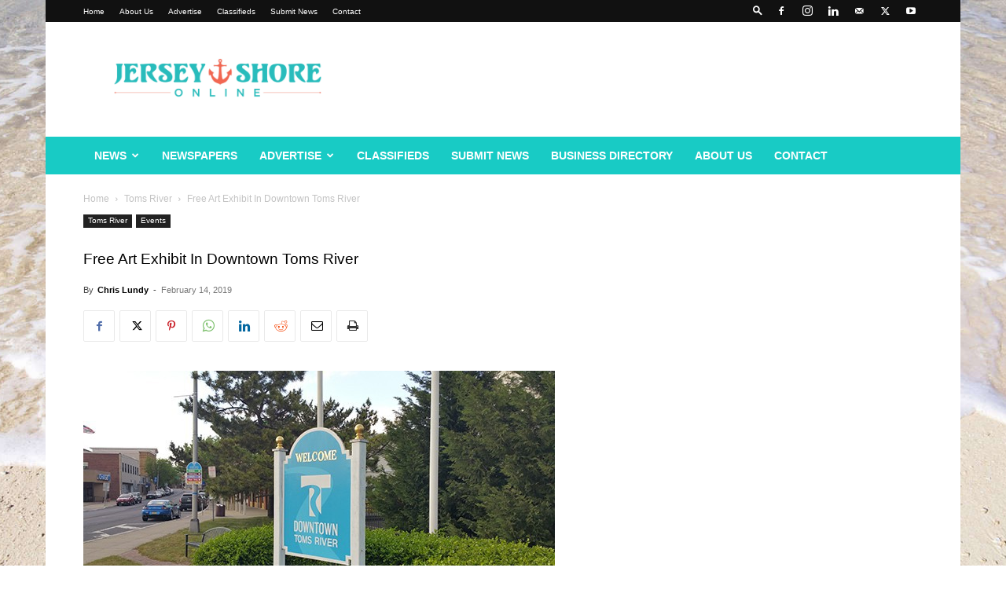

--- FILE ---
content_type: text/html; charset=UTF-8
request_url: https://www.jerseyshoreonline.com/toms-river/free-art-exhibit-in-downtown-toms-river/
body_size: 27469
content:
<!doctype html >
<!--[if IE 8]>    <html class="ie8" lang="en"> <![endif]-->
<!--[if IE 9]>    <html class="ie9" lang="en"> <![endif]-->
<!--[if gt IE 8]><!--> <html lang="en-US"> <!--<![endif]-->
<head>
    <title>Free Art Exhibit In Downtown Toms River - Jersey Shore Online</title>
    <meta charset="UTF-8" />
    <meta name="viewport" content="width=device-width, initial-scale=1.0">
    <link rel="pingback" href="https://www.jerseyshoreonline.com/xmlrpc.php" />
    <meta name='robots' content='index, follow, max-image-preview:large, max-snippet:-1, max-video-preview:-1' />
<link rel="icon" type="image/png" href="https://www.jerseyshoreonline.com/wp-content/uploads/2023/06/anchorlogo.png"><link rel="apple-touch-icon" sizes="76x76" href="https://www.jerseyshoreonline.com/wp-content/uploads/2017/06/anchor_76x76.png"/><link rel="apple-touch-icon" sizes="120x120" href="https://www.jerseyshoreonline.com/wp-content/uploads/2017/06/anchor_120x120.png"/><link rel="apple-touch-icon" sizes="152x152" href="https://www.jerseyshoreonline.com/wp-content/uploads/2017/06/anchor_155x155.png"/><link rel="apple-touch-icon" sizes="114x114" href="https://www.jerseyshoreonline.com/wp-content/uploads/2017/06/anchor_114x114.png"/><link rel="apple-touch-icon" sizes="144x144" href="https://www.jerseyshoreonline.com/wp-content/uploads/2017/06/anchor_144x144.png"/>
	<!-- This site is optimized with the Yoast SEO Premium plugin v26.5 (Yoast SEO v26.5) - https://yoast.com/wordpress/plugins/seo/ -->
	<link rel="canonical" href="https://www.jerseyshoreonline.com/toms-river/free-art-exhibit-in-downtown-toms-river/" />
	<meta property="og:locale" content="en_US" />
	<meta property="og:type" content="article" />
	<meta property="og:title" content="Free Art Exhibit In Downtown Toms River" />
	<meta property="og:description" content="&nbsp; TOMS RIVER – The Toms River Artist Community will have a free gallery exhibit opening on Saturday, Feb. 16 from 1-4 p.m. &nbsp; The gallery is located in the Downtown Shops at 53 Main Street. Local artists will be there to discuss their work on display. &nbsp; Light refreshments will be served. For more [&hellip;]" />
	<meta property="og:url" content="https://www.jerseyshoreonline.com/toms-river/free-art-exhibit-in-downtown-toms-river/" />
	<meta property="og:site_name" content="Jersey Shore Online" />
	<meta property="article:publisher" content="https://www.facebook.com/jshoreonline" />
	<meta property="article:published_time" content="2019-02-14T17:00:22+00:00" />
	<meta property="article:modified_time" content="2019-02-14T17:00:27+00:00" />
	<meta property="og:image" content="https://www.jerseyshoreonline.com/wp-content/uploads/2017/04/downtownsign.jpg" />
	<meta property="og:image:width" content="600" />
	<meta property="og:image:height" content="338" />
	<meta property="og:image:type" content="image/jpeg" />
	<meta name="author" content="Chris Lundy" />
	<meta name="twitter:card" content="summary_large_image" />
	<meta name="twitter:creator" content="@jshoreonline" />
	<meta name="twitter:site" content="@jshoreonline" />
	<meta name="twitter:label1" content="Written by" />
	<meta name="twitter:data1" content="Chris Lundy" />
	<script type="application/ld+json" class="yoast-schema-graph">{"@context":"https://schema.org","@graph":[{"@type":"Article","@id":"https://www.jerseyshoreonline.com/toms-river/free-art-exhibit-in-downtown-toms-river/#article","isPartOf":{"@id":"https://www.jerseyshoreonline.com/toms-river/free-art-exhibit-in-downtown-toms-river/"},"author":{"name":"Chris Lundy","@id":"https://www.jerseyshoreonline.com/#/schema/person/8ba0323ee66cd9548763eddc8ae92afb"},"headline":"Free Art Exhibit In Downtown Toms River","datePublished":"2019-02-14T17:00:22+00:00","dateModified":"2019-02-14T17:00:27+00:00","mainEntityOfPage":{"@id":"https://www.jerseyshoreonline.com/toms-river/free-art-exhibit-in-downtown-toms-river/"},"wordCount":64,"publisher":{"@id":"https://www.jerseyshoreonline.com/#organization"},"image":{"@id":"https://www.jerseyshoreonline.com/toms-river/free-art-exhibit-in-downtown-toms-river/#primaryimage"},"thumbnailUrl":"https://www.jerseyshoreonline.com/wp-content/uploads/2017/04/downtownsign.jpg","keywords":["Toms River Township","Event","Downtown Toms River","Art"],"articleSection":["Toms River","Events"],"inLanguage":"en-US","copyrightYear":"2019","copyrightHolder":{"@id":"https://www.jerseyshoreonline.com/#organization"}},{"@type":"WebPage","@id":"https://www.jerseyshoreonline.com/toms-river/free-art-exhibit-in-downtown-toms-river/","url":"https://www.jerseyshoreonline.com/toms-river/free-art-exhibit-in-downtown-toms-river/","name":"Free Art Exhibit In Downtown Toms River - Jersey Shore Online","isPartOf":{"@id":"https://www.jerseyshoreonline.com/#website"},"primaryImageOfPage":{"@id":"https://www.jerseyshoreonline.com/toms-river/free-art-exhibit-in-downtown-toms-river/#primaryimage"},"image":{"@id":"https://www.jerseyshoreonline.com/toms-river/free-art-exhibit-in-downtown-toms-river/#primaryimage"},"thumbnailUrl":"https://www.jerseyshoreonline.com/wp-content/uploads/2017/04/downtownsign.jpg","datePublished":"2019-02-14T17:00:22+00:00","dateModified":"2019-02-14T17:00:27+00:00","breadcrumb":{"@id":"https://www.jerseyshoreonline.com/toms-river/free-art-exhibit-in-downtown-toms-river/#breadcrumb"},"inLanguage":"en-US","potentialAction":[{"@type":"ReadAction","target":["https://www.jerseyshoreonline.com/toms-river/free-art-exhibit-in-downtown-toms-river/"]}]},{"@type":"ImageObject","inLanguage":"en-US","@id":"https://www.jerseyshoreonline.com/toms-river/free-art-exhibit-in-downtown-toms-river/#primaryimage","url":"https://www.jerseyshoreonline.com/wp-content/uploads/2017/04/downtownsign.jpg","contentUrl":"https://www.jerseyshoreonline.com/wp-content/uploads/2017/04/downtownsign.jpg","width":600,"height":338,"caption":"Photo by Jason Allentoff"},{"@type":"BreadcrumbList","@id":"https://www.jerseyshoreonline.com/toms-river/free-art-exhibit-in-downtown-toms-river/#breadcrumb","itemListElement":[{"@type":"ListItem","position":1,"name":"Home","item":"https://www.jerseyshoreonline.com/"},{"@type":"ListItem","position":2,"name":"Free Art Exhibit In Downtown Toms River"}]},{"@type":"WebSite","@id":"https://www.jerseyshoreonline.com/#website","url":"https://www.jerseyshoreonline.com/","name":"Jersey Shore Online","description":"Ocean County News NJ","publisher":{"@id":"https://www.jerseyshoreonline.com/#organization"},"potentialAction":[{"@type":"SearchAction","target":{"@type":"EntryPoint","urlTemplate":"https://www.jerseyshoreonline.com/?s={search_term_string}"},"query-input":{"@type":"PropertyValueSpecification","valueRequired":true,"valueName":"search_term_string"}}],"inLanguage":"en-US"},{"@type":"Organization","@id":"https://www.jerseyshoreonline.com/#organization","name":"Jersey Shore Online","alternateName":"Micromedia Publications, Inc.","url":"https://www.jerseyshoreonline.com/","logo":{"@type":"ImageObject","inLanguage":"en-US","@id":"https://www.jerseyshoreonline.com/#/schema/logo/image/","url":"https://www.jerseyshoreonline.com/wp-content/uploads/2023/06/jso.jpg","contentUrl":"https://www.jerseyshoreonline.com/wp-content/uploads/2023/06/jso.jpg","width":2499,"height":2499,"caption":"Jersey Shore Online"},"image":{"@id":"https://www.jerseyshoreonline.com/#/schema/logo/image/"},"sameAs":["https://www.facebook.com/jshoreonline","https://x.com/jshoreonline","http://www.instagram.com/jshoreonline","https://www.linkedin.com/company/micromedia-publications-inc-","https://www.youtube.com/channel/UCDJjq2T6oYJCXFJUxDtjTcg"],"email":"news@jerseyshoreonline.com","telephone":"732-657-7344","legalName":"Micromedia Publications, Inc.","foundingDate":"1995-03-01","taxID":"22-3357923"},{"@type":"Person","@id":"https://www.jerseyshoreonline.com/#/schema/person/8ba0323ee66cd9548763eddc8ae92afb","name":"Chris Lundy","image":{"@type":"ImageObject","inLanguage":"en-US","@id":"https://www.jerseyshoreonline.com/#/schema/person/image/","url":"https://secure.gravatar.com/avatar/be248aead0da055dd77c73e97c3082074e5508e32602550a9baef685c073acb2?s=96&d=mm&r=g","contentUrl":"https://secure.gravatar.com/avatar/be248aead0da055dd77c73e97c3082074e5508e32602550a9baef685c073acb2?s=96&d=mm&r=g","caption":"Chris Lundy"},"description":"Chris Lundy is News Editor at Micromedia Publications/Jersey Shore Online. He has covered Ocean County news and features in various publications since 2003. Lundy worked for Gannett with articles in The Beacon, Observer and Asbury Park Press. He's also written for the Community Connection, Patch and ShoreBeat.","url":"https://www.jerseyshoreonline.com/author/clundy/"}]}</script>
	<!-- / Yoast SEO Premium plugin. -->


<link rel='dns-prefetch' href='//integrity.jerseyshoreonline.com' />
<link rel="alternate" type="application/rss+xml" title="Jersey Shore Online &raquo; Feed" href="https://www.jerseyshoreonline.com/feed/" />
<link rel="alternate" type="application/rss+xml" title="Jersey Shore Online &raquo; Comments Feed" href="https://www.jerseyshoreonline.com/comments/feed/" />
<link rel="alternate" type="application/rss+xml" title="Jersey Shore Online &raquo; Free Art Exhibit In Downtown Toms River Comments Feed" href="https://www.jerseyshoreonline.com/toms-river/free-art-exhibit-in-downtown-toms-river/feed/" />
<link rel="alternate" title="oEmbed (JSON)" type="application/json+oembed" href="https://www.jerseyshoreonline.com/wp-json/oembed/1.0/embed?url=https%3A%2F%2Fwww.jerseyshoreonline.com%2Ftoms-river%2Ffree-art-exhibit-in-downtown-toms-river%2F" />
<link rel="alternate" title="oEmbed (XML)" type="text/xml+oembed" href="https://www.jerseyshoreonline.com/wp-json/oembed/1.0/embed?url=https%3A%2F%2Fwww.jerseyshoreonline.com%2Ftoms-river%2Ffree-art-exhibit-in-downtown-toms-river%2F&#038;format=xml" />
<style id='wp-img-auto-sizes-contain-inline-css' type='text/css'>
img:is([sizes=auto i],[sizes^="auto," i]){contain-intrinsic-size:3000px 1500px}
/*# sourceURL=wp-img-auto-sizes-contain-inline-css */
</style>

<style id='wp-emoji-styles-inline-css' type='text/css'>

	img.wp-smiley, img.emoji {
		display: inline !important;
		border: none !important;
		box-shadow: none !important;
		height: 1em !important;
		width: 1em !important;
		margin: 0 0.07em !important;
		vertical-align: -0.1em !important;
		background: none !important;
		padding: 0 !important;
	}
/*# sourceURL=wp-emoji-styles-inline-css */
</style>
<link rel='stylesheet' id='wp-block-library-css' href='https://www.jerseyshoreonline.com/wp-includes/css/dist/block-library/style.min.css?ver=6.9' type='text/css' media='all' />
<style id='global-styles-inline-css' type='text/css'>
:root{--wp--preset--aspect-ratio--square: 1;--wp--preset--aspect-ratio--4-3: 4/3;--wp--preset--aspect-ratio--3-4: 3/4;--wp--preset--aspect-ratio--3-2: 3/2;--wp--preset--aspect-ratio--2-3: 2/3;--wp--preset--aspect-ratio--16-9: 16/9;--wp--preset--aspect-ratio--9-16: 9/16;--wp--preset--color--black: #000000;--wp--preset--color--cyan-bluish-gray: #abb8c3;--wp--preset--color--white: #ffffff;--wp--preset--color--pale-pink: #f78da7;--wp--preset--color--vivid-red: #cf2e2e;--wp--preset--color--luminous-vivid-orange: #ff6900;--wp--preset--color--luminous-vivid-amber: #fcb900;--wp--preset--color--light-green-cyan: #7bdcb5;--wp--preset--color--vivid-green-cyan: #00d084;--wp--preset--color--pale-cyan-blue: #8ed1fc;--wp--preset--color--vivid-cyan-blue: #0693e3;--wp--preset--color--vivid-purple: #9b51e0;--wp--preset--gradient--vivid-cyan-blue-to-vivid-purple: linear-gradient(135deg,rgb(6,147,227) 0%,rgb(155,81,224) 100%);--wp--preset--gradient--light-green-cyan-to-vivid-green-cyan: linear-gradient(135deg,rgb(122,220,180) 0%,rgb(0,208,130) 100%);--wp--preset--gradient--luminous-vivid-amber-to-luminous-vivid-orange: linear-gradient(135deg,rgb(252,185,0) 0%,rgb(255,105,0) 100%);--wp--preset--gradient--luminous-vivid-orange-to-vivid-red: linear-gradient(135deg,rgb(255,105,0) 0%,rgb(207,46,46) 100%);--wp--preset--gradient--very-light-gray-to-cyan-bluish-gray: linear-gradient(135deg,rgb(238,238,238) 0%,rgb(169,184,195) 100%);--wp--preset--gradient--cool-to-warm-spectrum: linear-gradient(135deg,rgb(74,234,220) 0%,rgb(151,120,209) 20%,rgb(207,42,186) 40%,rgb(238,44,130) 60%,rgb(251,105,98) 80%,rgb(254,248,76) 100%);--wp--preset--gradient--blush-light-purple: linear-gradient(135deg,rgb(255,206,236) 0%,rgb(152,150,240) 100%);--wp--preset--gradient--blush-bordeaux: linear-gradient(135deg,rgb(254,205,165) 0%,rgb(254,45,45) 50%,rgb(107,0,62) 100%);--wp--preset--gradient--luminous-dusk: linear-gradient(135deg,rgb(255,203,112) 0%,rgb(199,81,192) 50%,rgb(65,88,208) 100%);--wp--preset--gradient--pale-ocean: linear-gradient(135deg,rgb(255,245,203) 0%,rgb(182,227,212) 50%,rgb(51,167,181) 100%);--wp--preset--gradient--electric-grass: linear-gradient(135deg,rgb(202,248,128) 0%,rgb(113,206,126) 100%);--wp--preset--gradient--midnight: linear-gradient(135deg,rgb(2,3,129) 0%,rgb(40,116,252) 100%);--wp--preset--font-size--small: 11px;--wp--preset--font-size--medium: 20px;--wp--preset--font-size--large: 32px;--wp--preset--font-size--x-large: 42px;--wp--preset--font-size--regular: 15px;--wp--preset--font-size--larger: 50px;--wp--preset--spacing--20: 0.44rem;--wp--preset--spacing--30: 0.67rem;--wp--preset--spacing--40: 1rem;--wp--preset--spacing--50: 1.5rem;--wp--preset--spacing--60: 2.25rem;--wp--preset--spacing--70: 3.38rem;--wp--preset--spacing--80: 5.06rem;--wp--preset--shadow--natural: 6px 6px 9px rgba(0, 0, 0, 0.2);--wp--preset--shadow--deep: 12px 12px 50px rgba(0, 0, 0, 0.4);--wp--preset--shadow--sharp: 6px 6px 0px rgba(0, 0, 0, 0.2);--wp--preset--shadow--outlined: 6px 6px 0px -3px rgb(255, 255, 255), 6px 6px rgb(0, 0, 0);--wp--preset--shadow--crisp: 6px 6px 0px rgb(0, 0, 0);}:where(.is-layout-flex){gap: 0.5em;}:where(.is-layout-grid){gap: 0.5em;}body .is-layout-flex{display: flex;}.is-layout-flex{flex-wrap: wrap;align-items: center;}.is-layout-flex > :is(*, div){margin: 0;}body .is-layout-grid{display: grid;}.is-layout-grid > :is(*, div){margin: 0;}:where(.wp-block-columns.is-layout-flex){gap: 2em;}:where(.wp-block-columns.is-layout-grid){gap: 2em;}:where(.wp-block-post-template.is-layout-flex){gap: 1.25em;}:where(.wp-block-post-template.is-layout-grid){gap: 1.25em;}.has-black-color{color: var(--wp--preset--color--black) !important;}.has-cyan-bluish-gray-color{color: var(--wp--preset--color--cyan-bluish-gray) !important;}.has-white-color{color: var(--wp--preset--color--white) !important;}.has-pale-pink-color{color: var(--wp--preset--color--pale-pink) !important;}.has-vivid-red-color{color: var(--wp--preset--color--vivid-red) !important;}.has-luminous-vivid-orange-color{color: var(--wp--preset--color--luminous-vivid-orange) !important;}.has-luminous-vivid-amber-color{color: var(--wp--preset--color--luminous-vivid-amber) !important;}.has-light-green-cyan-color{color: var(--wp--preset--color--light-green-cyan) !important;}.has-vivid-green-cyan-color{color: var(--wp--preset--color--vivid-green-cyan) !important;}.has-pale-cyan-blue-color{color: var(--wp--preset--color--pale-cyan-blue) !important;}.has-vivid-cyan-blue-color{color: var(--wp--preset--color--vivid-cyan-blue) !important;}.has-vivid-purple-color{color: var(--wp--preset--color--vivid-purple) !important;}.has-black-background-color{background-color: var(--wp--preset--color--black) !important;}.has-cyan-bluish-gray-background-color{background-color: var(--wp--preset--color--cyan-bluish-gray) !important;}.has-white-background-color{background-color: var(--wp--preset--color--white) !important;}.has-pale-pink-background-color{background-color: var(--wp--preset--color--pale-pink) !important;}.has-vivid-red-background-color{background-color: var(--wp--preset--color--vivid-red) !important;}.has-luminous-vivid-orange-background-color{background-color: var(--wp--preset--color--luminous-vivid-orange) !important;}.has-luminous-vivid-amber-background-color{background-color: var(--wp--preset--color--luminous-vivid-amber) !important;}.has-light-green-cyan-background-color{background-color: var(--wp--preset--color--light-green-cyan) !important;}.has-vivid-green-cyan-background-color{background-color: var(--wp--preset--color--vivid-green-cyan) !important;}.has-pale-cyan-blue-background-color{background-color: var(--wp--preset--color--pale-cyan-blue) !important;}.has-vivid-cyan-blue-background-color{background-color: var(--wp--preset--color--vivid-cyan-blue) !important;}.has-vivid-purple-background-color{background-color: var(--wp--preset--color--vivid-purple) !important;}.has-black-border-color{border-color: var(--wp--preset--color--black) !important;}.has-cyan-bluish-gray-border-color{border-color: var(--wp--preset--color--cyan-bluish-gray) !important;}.has-white-border-color{border-color: var(--wp--preset--color--white) !important;}.has-pale-pink-border-color{border-color: var(--wp--preset--color--pale-pink) !important;}.has-vivid-red-border-color{border-color: var(--wp--preset--color--vivid-red) !important;}.has-luminous-vivid-orange-border-color{border-color: var(--wp--preset--color--luminous-vivid-orange) !important;}.has-luminous-vivid-amber-border-color{border-color: var(--wp--preset--color--luminous-vivid-amber) !important;}.has-light-green-cyan-border-color{border-color: var(--wp--preset--color--light-green-cyan) !important;}.has-vivid-green-cyan-border-color{border-color: var(--wp--preset--color--vivid-green-cyan) !important;}.has-pale-cyan-blue-border-color{border-color: var(--wp--preset--color--pale-cyan-blue) !important;}.has-vivid-cyan-blue-border-color{border-color: var(--wp--preset--color--vivid-cyan-blue) !important;}.has-vivid-purple-border-color{border-color: var(--wp--preset--color--vivid-purple) !important;}.has-vivid-cyan-blue-to-vivid-purple-gradient-background{background: var(--wp--preset--gradient--vivid-cyan-blue-to-vivid-purple) !important;}.has-light-green-cyan-to-vivid-green-cyan-gradient-background{background: var(--wp--preset--gradient--light-green-cyan-to-vivid-green-cyan) !important;}.has-luminous-vivid-amber-to-luminous-vivid-orange-gradient-background{background: var(--wp--preset--gradient--luminous-vivid-amber-to-luminous-vivid-orange) !important;}.has-luminous-vivid-orange-to-vivid-red-gradient-background{background: var(--wp--preset--gradient--luminous-vivid-orange-to-vivid-red) !important;}.has-very-light-gray-to-cyan-bluish-gray-gradient-background{background: var(--wp--preset--gradient--very-light-gray-to-cyan-bluish-gray) !important;}.has-cool-to-warm-spectrum-gradient-background{background: var(--wp--preset--gradient--cool-to-warm-spectrum) !important;}.has-blush-light-purple-gradient-background{background: var(--wp--preset--gradient--blush-light-purple) !important;}.has-blush-bordeaux-gradient-background{background: var(--wp--preset--gradient--blush-bordeaux) !important;}.has-luminous-dusk-gradient-background{background: var(--wp--preset--gradient--luminous-dusk) !important;}.has-pale-ocean-gradient-background{background: var(--wp--preset--gradient--pale-ocean) !important;}.has-electric-grass-gradient-background{background: var(--wp--preset--gradient--electric-grass) !important;}.has-midnight-gradient-background{background: var(--wp--preset--gradient--midnight) !important;}.has-small-font-size{font-size: var(--wp--preset--font-size--small) !important;}.has-medium-font-size{font-size: var(--wp--preset--font-size--medium) !important;}.has-large-font-size{font-size: var(--wp--preset--font-size--large) !important;}.has-x-large-font-size{font-size: var(--wp--preset--font-size--x-large) !important;}
/*# sourceURL=global-styles-inline-css */
</style>

<style id='classic-theme-styles-inline-css' type='text/css'>
/*! This file is auto-generated */
.wp-block-button__link{color:#fff;background-color:#32373c;border-radius:9999px;box-shadow:none;text-decoration:none;padding:calc(.667em + 2px) calc(1.333em + 2px);font-size:1.125em}.wp-block-file__button{background:#32373c;color:#fff;text-decoration:none}
/*# sourceURL=/wp-includes/css/classic-themes.min.css */
</style>
<link rel='stylesheet' id='td-plugin-multi-purpose-css' href='https://www.jerseyshoreonline.com/wp-content/plugins/td-composer/td-multi-purpose/style.css?ver=7cd248d7ca13c255207c3f8b916c3f00' type='text/css' media='all' />
<link rel='stylesheet' id='td-theme-css' href='https://www.jerseyshoreonline.com/wp-content/themes/Newspaper/style.css?ver=12.7.3' type='text/css' media='all' />
<style id='td-theme-inline-css' type='text/css'>@media (max-width:767px){.td-header-desktop-wrap{display:none}}@media (min-width:767px){.td-header-mobile-wrap{display:none}}</style>
<link rel='stylesheet' id='js_composer_front-css' href='https://www.jerseyshoreonline.com/wp-content/plugins/js_composer/assets/css/js_composer.min.css?ver=8.7.2' type='text/css' media='all' />
<link rel='stylesheet' id='td-legacy-framework-front-style-css' href='https://www.jerseyshoreonline.com/wp-content/plugins/td-composer/legacy/Newspaper/assets/css/td_legacy_main.css?ver=7cd248d7ca13c255207c3f8b916c3f00' type='text/css' media='all' />
<link rel='stylesheet' id='td-standard-pack-framework-front-style-css' href='https://www.jerseyshoreonline.com/wp-content/plugins/td-standard-pack/Newspaper/assets/css/td_standard_pack_main.css?ver=c12e6da63ed2f212e87e44e5e9b9a302' type='text/css' media='all' />
<link rel='stylesheet' id='tdb_style_cloud_templates_front-css' href='https://www.jerseyshoreonline.com/wp-content/plugins/td-cloud-library/assets/css/tdb_main.css?ver=6127d3b6131f900b2e62bb855b13dc3b' type='text/css' media='all' />
<link rel='stylesheet' id='wp-block-paragraph-css' href='https://www.jerseyshoreonline.com/wp-includes/blocks/paragraph/style.min.css?ver=6.9' type='text/css' media='all' />
<script async data-cfasync='false' type="text/javascript" src="//integrity.jerseyshoreonline.com/init-2.min.js?v=1.52.2&amp;ver=6.9" id="broadstreet-init-js"></script>
<script async data-cfasync='false' type="text/javascript" id="broadstreet-init-js-after">
/* <![CDATA[ */
window.broadstreetKeywords = ['not_home_page','not_landing_page','is_article_page','toms-river','events','free-art-exhibit-in-downtown-toms-river','post']
window.broadstreetTargets = {"pagetype":["post","not_home_page"],"category":["toms-river","events","free-art-exhibit-in-downtown-toms-river","post"],"url":"free-art-exhibit-in-downtown-toms-river"};

window.broadstreet = window.broadstreet || { run: [] };window.broadstreet.run.push(function () {
window.broadstreet.loadNetworkJS(6815, { domain: 'community.jerseyshoreonline.com'});
 });
//# sourceURL=broadstreet-init-js-after
/* ]]> */
</script>
<script type="text/javascript" src="https://www.jerseyshoreonline.com/wp-includes/js/jquery/jquery.min.js?ver=3.7.1" id="jquery-core-js"></script>
<script type="text/javascript" src="https://www.jerseyshoreonline.com/wp-includes/js/jquery/jquery-migrate.min.js?ver=3.4.1" id="jquery-migrate-js"></script>
<script></script><link rel="https://api.w.org/" href="https://www.jerseyshoreonline.com/wp-json/" /><link rel="alternate" title="JSON" type="application/json" href="https://www.jerseyshoreonline.com/wp-json/wp/v2/posts/34997" /><link rel="EditURI" type="application/rsd+xml" title="RSD" href="https://www.jerseyshoreonline.com/xmlrpc.php?rsd" />
<link rel='shortlink' href='https://www.jerseyshoreonline.com/?p=34997' />
<script type="text/javascript" src="https://adbundle.empowerlocal.co/bundle.js?publicationKey=jerseyshoreonline-com"></script><!---helotoms-river---><script>window.emp_tag = 'toms-river-township,event,downtown-toms-river,art';</script><script>window.abkw = 'toms-river,events';</script><script type="text/javascript" async=true>
(function() {
  var host = "www.themoneytizer.com";
  var element = document.createElement('script');
  var firstScript = document.getElementsByTagName('script')[0];
  var url = 'https://cmp.inmobi.com'
    .concat('/choice/', '6Fv0cGNfc_bw8', '/', host, '/choice.js?tag_version=V3');
  var uspTries = 0;
  var uspTriesLimit = 3;
  element.async = true;
  element.type = 'text/javascript';
  element.src = url;

  firstScript.parentNode.insertBefore(element, firstScript);

  function makeStub() {
    var TCF_LOCATOR_NAME = '__tcfapiLocator';
    var queue = [];
    var win = window;
    var cmpFrame;

    function addFrame() {
      var doc = win.document;
      var otherCMP = !!(win.frames[TCF_LOCATOR_NAME]);

      if (!otherCMP) {
        if (doc.body) {
          var iframe = doc.createElement('iframe');

          iframe.style.cssText = 'display:none';
          iframe.name = TCF_LOCATOR_NAME;
          doc.body.appendChild(iframe);
        } else {
          setTimeout(addFrame, 5);
        }
      }
      return !otherCMP;
    }

    function tcfAPIHandler() {
      var gdprApplies;
      var args = arguments;

      if (!args.length) {
        return queue;
      } else if (args[0] === 'setGdprApplies') {
        if (
          args.length > 3 &&
          args[2] === 2 &&
          typeof args[3] === 'boolean'
        ) {
          gdprApplies = args[3];
          if (typeof args[2] === 'function') {
            args[2]('set', true);
          }
        }
      } else if (args[0] === 'ping') {
        var retr = {
          gdprApplies: gdprApplies,
          cmpLoaded: false,
          cmpStatus: 'stub'
        };

        if (typeof args[2] === 'function') {
          args[2](retr);
        }
      } else {
        if(args[0] === 'init' && typeof args[3] === 'object') {
          args[3] = Object.assign(args[3], { tag_version: 'V3' });
        }
        queue.push(args);
      }
    }

    function postMessageEventHandler(event) {
      var msgIsString = typeof event.data === 'string';
      var json = {};

      try {
        if (msgIsString) {
          json = JSON.parse(event.data);
        } else {
          json = event.data;
        }
      } catch (ignore) {}

      var payload = json.__tcfapiCall;

      if (payload) {
        window.__tcfapi(
          payload.command,
          payload.version,
          function(retValue, success) {
            var returnMsg = {
              __tcfapiReturn: {
                returnValue: retValue,
                success: success,
                callId: payload.callId
              }
            };
            if (msgIsString) {
              returnMsg = JSON.stringify(returnMsg);
            }
            if (event && event.source && event.source.postMessage) {
              event.source.postMessage(returnMsg, '*');
            }
          },
          payload.parameter
        );
      }
    }

    while (win) {
      try {
        if (win.frames[TCF_LOCATOR_NAME]) {
          cmpFrame = win;
          break;
        }
      } catch (ignore) {}

      if (win === window.top) {
        break;
      }
      win = win.parent;
    }
    if (!cmpFrame) {
      addFrame();
      win.__tcfapi = tcfAPIHandler;
      win.addEventListener('message', postMessageEventHandler, false);
    }
  };

  makeStub();

  var uspStubFunction = function() {
    var arg = arguments;
    if (typeof window.__uspapi !== uspStubFunction) {
      setTimeout(function() {
        if (typeof window.__uspapi !== 'undefined') {
          window.__uspapi.apply(window.__uspapi, arg);
        }
      }, 500);
    }
  };

  var checkIfUspIsReady = function() {
    uspTries++;
    if (window.__uspapi === uspStubFunction && uspTries < uspTriesLimit) {
      console.warn('USP is not accessible');
    } else {
      clearInterval(uspInterval);
    }
  };

  if (typeof window.__uspapi === 'undefined') {
    window.__uspapi = uspStubFunction;
    var uspInterval = setInterval(checkIfUspIsReady, 6000);
  }
})();
</script>
<script src="//community.jerseyshoreonline.com/emit/6815.js" async></script>    <script>
        window.tdb_global_vars = {"wpRestUrl":"https:\/\/www.jerseyshoreonline.com\/wp-json\/","permalinkStructure":"\/%category%\/%postname%\/"};
        window.tdb_p_autoload_vars = {"isAjax":false,"isAdminBarShowing":false,"autoloadStatus":"off","origPostEditUrl":null};
    </script>
    
    <style id="tdb-global-colors">:root{--accent-color:#fff}</style>

    
	<meta name="generator" content="Powered by WPBakery Page Builder - drag and drop page builder for WordPress."/>

<!-- JS generated by theme -->

<script type="text/javascript" id="td-generated-header-js">
    
    

	    var tdBlocksArray = []; //here we store all the items for the current page

	    // td_block class - each ajax block uses a object of this class for requests
	    function tdBlock() {
		    this.id = '';
		    this.block_type = 1; //block type id (1-234 etc)
		    this.atts = '';
		    this.td_column_number = '';
		    this.td_current_page = 1; //
		    this.post_count = 0; //from wp
		    this.found_posts = 0; //from wp
		    this.max_num_pages = 0; //from wp
		    this.td_filter_value = ''; //current live filter value
		    this.is_ajax_running = false;
		    this.td_user_action = ''; // load more or infinite loader (used by the animation)
		    this.header_color = '';
		    this.ajax_pagination_infinite_stop = ''; //show load more at page x
	    }

        // td_js_generator - mini detector
        ( function () {
            var htmlTag = document.getElementsByTagName("html")[0];

	        if ( navigator.userAgent.indexOf("MSIE 10.0") > -1 ) {
                htmlTag.className += ' ie10';
            }

            if ( !!navigator.userAgent.match(/Trident.*rv\:11\./) ) {
                htmlTag.className += ' ie11';
            }

	        if ( navigator.userAgent.indexOf("Edge") > -1 ) {
                htmlTag.className += ' ieEdge';
            }

            if ( /(iPad|iPhone|iPod)/g.test(navigator.userAgent) ) {
                htmlTag.className += ' td-md-is-ios';
            }

            var user_agent = navigator.userAgent.toLowerCase();
            if ( user_agent.indexOf("android") > -1 ) {
                htmlTag.className += ' td-md-is-android';
            }

            if ( -1 !== navigator.userAgent.indexOf('Mac OS X')  ) {
                htmlTag.className += ' td-md-is-os-x';
            }

            if ( /chrom(e|ium)/.test(navigator.userAgent.toLowerCase()) ) {
               htmlTag.className += ' td-md-is-chrome';
            }

            if ( -1 !== navigator.userAgent.indexOf('Firefox') ) {
                htmlTag.className += ' td-md-is-firefox';
            }

            if ( -1 !== navigator.userAgent.indexOf('Safari') && -1 === navigator.userAgent.indexOf('Chrome') ) {
                htmlTag.className += ' td-md-is-safari';
            }

            if( -1 !== navigator.userAgent.indexOf('IEMobile') ){
                htmlTag.className += ' td-md-is-iemobile';
            }

        })();

        var tdLocalCache = {};

        ( function () {
            "use strict";

            tdLocalCache = {
                data: {},
                remove: function (resource_id) {
                    delete tdLocalCache.data[resource_id];
                },
                exist: function (resource_id) {
                    return tdLocalCache.data.hasOwnProperty(resource_id) && tdLocalCache.data[resource_id] !== null;
                },
                get: function (resource_id) {
                    return tdLocalCache.data[resource_id];
                },
                set: function (resource_id, cachedData) {
                    tdLocalCache.remove(resource_id);
                    tdLocalCache.data[resource_id] = cachedData;
                }
            };
        })();

    
    
var td_viewport_interval_list=[{"limitBottom":767,"sidebarWidth":228},{"limitBottom":1018,"sidebarWidth":300},{"limitBottom":1140,"sidebarWidth":324}];
var tdc_is_installed="yes";
var tdc_domain_active=false;
var td_ajax_url="https:\/\/www.jerseyshoreonline.com\/wp-admin\/admin-ajax.php?td_theme_name=Newspaper&v=12.7.3";
var td_get_template_directory_uri="https:\/\/www.jerseyshoreonline.com\/wp-content\/plugins\/td-composer\/legacy\/common";
var tds_snap_menu="";
var tds_logo_on_sticky="";
var tds_header_style="3";
var td_please_wait="Please wait...";
var td_email_user_pass_incorrect="User or password incorrect!";
var td_email_user_incorrect="Email or username incorrect!";
var td_email_incorrect="Email incorrect!";
var td_user_incorrect="Username incorrect!";
var td_email_user_empty="Email or username empty!";
var td_pass_empty="Pass empty!";
var td_pass_pattern_incorrect="Invalid Pass Pattern!";
var td_retype_pass_incorrect="Retyped Pass incorrect!";
var tds_more_articles_on_post_enable="";
var tds_more_articles_on_post_time_to_wait="";
var tds_more_articles_on_post_pages_distance_from_top=0;
var tds_captcha="";
var tds_theme_color_site_wide="#18cbc5";
var tds_smart_sidebar="";
var tdThemeName="Newspaper";
var tdThemeNameWl="Newspaper";
var td_magnific_popup_translation_tPrev="Previous (Left arrow key)";
var td_magnific_popup_translation_tNext="Next (Right arrow key)";
var td_magnific_popup_translation_tCounter="%curr% of %total%";
var td_magnific_popup_translation_ajax_tError="The content from %url% could not be loaded.";
var td_magnific_popup_translation_image_tError="The image #%curr% could not be loaded.";
var tdBlockNonce="922ed9a8b4";
var tdMobileMenu="enabled";
var tdMobileSearch="enabled";
var tdDateNamesI18n={"month_names":["January","February","March","April","May","June","July","August","September","October","November","December"],"month_names_short":["Jan","Feb","Mar","Apr","May","Jun","Jul","Aug","Sep","Oct","Nov","Dec"],"day_names":["Sunday","Monday","Tuesday","Wednesday","Thursday","Friday","Saturday"],"day_names_short":["Sun","Mon","Tue","Wed","Thu","Fri","Sat"]};
var tdb_modal_confirm="Save";
var tdb_modal_cancel="Cancel";
var tdb_modal_confirm_alt="Yes";
var tdb_modal_cancel_alt="No";
var td_deploy_mode="deploy";
var td_ad_background_click_link="";
var td_ad_background_click_target="";
</script>


<!-- Header style compiled by theme -->

<style>.td-menu-background,.td-search-background{background-image:url('https://jerseyshoreonline.com/wp-content/uploads/2017/06/waterbackground1.jpg')}.td-mobile-content .td-mobile-main-menu>li>a{font-family:GillSans,Calibri,Trebuchet,sans-serif;font-size:22px}.td-mobile-content .sub-menu a{font-family:GillSans,Calibri,Trebuchet,sans-serif;font-size:22px}:root{--td_theme_color:#18cbc5;--td_slider_text:rgba(24,203,197,0.7);--td_header_color:#18cbc5;--td_mobile_menu_color:#ffffff;--td_mobile_icons_color:#18cbc5;--td_mobile_gradient_one_mob:rgba(50,255,139,0.01);--td_mobile_gradient_two_mob:rgba(51,147,184,0.04);--td_mobile_text_active_color:#fd6449;--td_mobile_text_color:#0a0002}.td-header-style-12 .td-header-menu-wrap-full,.td-header-style-12 .td-affix,.td-grid-style-1.td-hover-1 .td-big-grid-post:hover .td-post-category,.td-grid-style-5.td-hover-1 .td-big-grid-post:hover .td-post-category,.td_category_template_3 .td-current-sub-category,.td_category_template_8 .td-category-header .td-category a.td-current-sub-category,.td_category_template_4 .td-category-siblings .td-category a:hover,.td_block_big_grid_9.td-grid-style-1 .td-post-category,.td_block_big_grid_9.td-grid-style-5 .td-post-category,.td-grid-style-6.td-hover-1 .td-module-thumb:after,.tdm-menu-active-style5 .td-header-menu-wrap .sf-menu>.current-menu-item>a,.tdm-menu-active-style5 .td-header-menu-wrap .sf-menu>.current-menu-ancestor>a,.tdm-menu-active-style5 .td-header-menu-wrap .sf-menu>.current-category-ancestor>a,.tdm-menu-active-style5 .td-header-menu-wrap .sf-menu>li>a:hover,.tdm-menu-active-style5 .td-header-menu-wrap .sf-menu>.sfHover>a{background-color:#18cbc5}.td_mega_menu_sub_cats .cur-sub-cat,.td-mega-span h3 a:hover,.td_mod_mega_menu:hover .entry-title a,.header-search-wrap .result-msg a:hover,.td-header-top-menu .td-drop-down-search .td_module_wrap:hover .entry-title a,.td-header-top-menu .td-icon-search:hover,.td-header-wrap .result-msg a:hover,.top-header-menu li a:hover,.top-header-menu .current-menu-item>a,.top-header-menu .current-menu-ancestor>a,.top-header-menu .current-category-ancestor>a,.td-social-icon-wrap>a:hover,.td-header-sp-top-widget .td-social-icon-wrap a:hover,.td_mod_related_posts:hover h3>a,.td-post-template-11 .td-related-title .td-related-left:hover,.td-post-template-11 .td-related-title .td-related-right:hover,.td-post-template-11 .td-related-title .td-cur-simple-item,.td-post-template-11 .td_block_related_posts .td-next-prev-wrap a:hover,.td-category-header .td-pulldown-category-filter-link:hover,.td-category-siblings .td-subcat-dropdown a:hover,.td-category-siblings .td-subcat-dropdown a.td-current-sub-category,.footer-text-wrap .footer-email-wrap a,.footer-social-wrap a:hover,.td_module_17 .td-read-more a:hover,.td_module_18 .td-read-more a:hover,.td_module_19 .td-post-author-name a:hover,.td-pulldown-syle-2 .td-subcat-dropdown:hover .td-subcat-more span,.td-pulldown-syle-2 .td-subcat-dropdown:hover .td-subcat-more i,.td-pulldown-syle-3 .td-subcat-dropdown:hover .td-subcat-more span,.td-pulldown-syle-3 .td-subcat-dropdown:hover .td-subcat-more i,.tdm-menu-active-style3 .tdm-header.td-header-wrap .sf-menu>.current-category-ancestor>a,.tdm-menu-active-style3 .tdm-header.td-header-wrap .sf-menu>.current-menu-ancestor>a,.tdm-menu-active-style3 .tdm-header.td-header-wrap .sf-menu>.current-menu-item>a,.tdm-menu-active-style3 .tdm-header.td-header-wrap .sf-menu>.sfHover>a,.tdm-menu-active-style3 .tdm-header.td-header-wrap .sf-menu>li>a:hover{color:#18cbc5}.td-mega-menu-page .wpb_content_element ul li a:hover,.td-theme-wrap .td-aj-search-results .td_module_wrap:hover .entry-title a,.td-theme-wrap .header-search-wrap .result-msg a:hover{color:#18cbc5!important}.td_category_template_8 .td-category-header .td-category a.td-current-sub-category,.td_category_template_4 .td-category-siblings .td-category a:hover,.tdm-menu-active-style4 .tdm-header .sf-menu>.current-menu-item>a,.tdm-menu-active-style4 .tdm-header .sf-menu>.current-menu-ancestor>a,.tdm-menu-active-style4 .tdm-header .sf-menu>.current-category-ancestor>a,.tdm-menu-active-style4 .tdm-header .sf-menu>li>a:hover,.tdm-menu-active-style4 .tdm-header .sf-menu>.sfHover>a{border-color:#18cbc5}.td-header-wrap .td-header-menu-wrap-full,.td-header-menu-wrap.td-affix,.td-header-style-3 .td-header-main-menu,.td-header-style-3 .td-affix .td-header-main-menu,.td-header-style-4 .td-header-main-menu,.td-header-style-4 .td-affix .td-header-main-menu,.td-header-style-8 .td-header-menu-wrap.td-affix,.td-header-style-8 .td-header-top-menu-full{background-color:#18cbc5}.td-boxed-layout .td-header-style-3 .td-header-menu-wrap,.td-boxed-layout .td-header-style-4 .td-header-menu-wrap,.td-header-style-3 .td_stretch_content .td-header-menu-wrap,.td-header-style-4 .td_stretch_content .td-header-menu-wrap{background-color:#18cbc5!important}@media (min-width:1019px){.td-header-style-1 .td-header-sp-recs,.td-header-style-1 .td-header-sp-logo{margin-bottom:28px}}@media (min-width:768px) and (max-width:1018px){.td-header-style-1 .td-header-sp-recs,.td-header-style-1 .td-header-sp-logo{margin-bottom:14px}}.td-header-style-7 .td-header-top-menu{border-bottom:none}.sf-menu>.current-menu-item>a:after,.sf-menu>.current-menu-ancestor>a:after,.sf-menu>.current-category-ancestor>a:after,.sf-menu>li:hover>a:after,.sf-menu>.sfHover>a:after,.td_block_mega_menu .td-next-prev-wrap a:hover,.td-mega-span .td-post-category:hover,.td-header-wrap .black-menu .sf-menu>li>a:hover,.td-header-wrap .black-menu .sf-menu>.current-menu-ancestor>a,.td-header-wrap .black-menu .sf-menu>.sfHover>a,.td-header-wrap .black-menu .sf-menu>.current-menu-item>a,.td-header-wrap .black-menu .sf-menu>.current-menu-ancestor>a,.td-header-wrap .black-menu .sf-menu>.current-category-ancestor>a,.tdm-menu-active-style5 .tdm-header .td-header-menu-wrap .sf-menu>.current-menu-item>a,.tdm-menu-active-style5 .tdm-header .td-header-menu-wrap .sf-menu>.current-menu-ancestor>a,.tdm-menu-active-style5 .tdm-header .td-header-menu-wrap .sf-menu>.current-category-ancestor>a,.tdm-menu-active-style5 .tdm-header .td-header-menu-wrap .sf-menu>li>a:hover,.tdm-menu-active-style5 .tdm-header .td-header-menu-wrap .sf-menu>.sfHover>a{background-color:#fd6449}.td_block_mega_menu .td-next-prev-wrap a:hover,.tdm-menu-active-style4 .tdm-header .sf-menu>.current-menu-item>a,.tdm-menu-active-style4 .tdm-header .sf-menu>.current-menu-ancestor>a,.tdm-menu-active-style4 .tdm-header .sf-menu>.current-category-ancestor>a,.tdm-menu-active-style4 .tdm-header .sf-menu>li>a:hover,.tdm-menu-active-style4 .tdm-header .sf-menu>.sfHover>a{border-color:#fd6449}.header-search-wrap .td-drop-down-search:before{border-color:transparent transparent #fd6449 transparent}.td_mega_menu_sub_cats .cur-sub-cat,.td_mod_mega_menu:hover .entry-title a,.td-theme-wrap .sf-menu ul .td-menu-item>a:hover,.td-theme-wrap .sf-menu ul .sfHover>a,.td-theme-wrap .sf-menu ul .current-menu-ancestor>a,.td-theme-wrap .sf-menu ul .current-category-ancestor>a,.td-theme-wrap .sf-menu ul .current-menu-item>a,.tdm-menu-active-style3 .tdm-header.td-header-wrap .sf-menu>.current-menu-item>a,.tdm-menu-active-style3 .tdm-header.td-header-wrap .sf-menu>.current-menu-ancestor>a,.tdm-menu-active-style3 .tdm-header.td-header-wrap .sf-menu>.current-category-ancestor>a,.tdm-menu-active-style3 .tdm-header.td-header-wrap .sf-menu>li>a:hover,.tdm-menu-active-style3 .tdm-header.td-header-wrap .sf-menu>.sfHover>a{color:#fd6449}.post .td-post-header .entry-title{color:#000000}.td_module_15 .entry-title a{color:#000000}.top-header-menu>li>a,.td-weather-top-widget .td-weather-now .td-big-degrees,.td-weather-top-widget .td-weather-header .td-weather-city,.td-header-sp-top-menu .td_data_time{font-family:Verdana,Geneva,sans-serif;font-size:10px}.post .td-post-header .entry-title{font-family:GillSans,Calibri,Trebuchet,sans-serif}.td-post-template-default .td-post-header .entry-title{font-family:GillSans,Calibri,Trebuchet,sans-serif;font-size:19px}.td-post-template-1 .td-post-header .entry-title{font-family:Garamond,"Hoefler Text","Times New Roman",Times,serif;font-size:23px}.td-post-template-2 .td-post-header .entry-title{font-family:Garamond,"Hoefler Text","Times New Roman",Times,serif;font-size:23px}.td-post-template-3 .td-post-header .entry-title{font-family:Garamond,"Hoefler Text","Times New Roman",Times,serif;font-size:23px}.td-post-template-4 .td-post-header .entry-title{font-family:Garamond,"Hoefler Text","Times New Roman",Times,serif;font-size:23px}.td-post-template-5 .td-post-header .entry-title{font-family:Garamond,"Hoefler Text","Times New Roman",Times,serif;font-size:23px}.td-post-template-6 .td-post-header .entry-title{font-family:Garamond,"Hoefler Text","Times New Roman",Times,serif;font-size:23px}.td-post-template-7 .td-post-header .entry-title{font-family:Garamond,"Hoefler Text","Times New Roman",Times,serif;font-size:23px}.td-post-template-8 .td-post-header .entry-title{font-family:Garamond,"Hoefler Text","Times New Roman",Times,serif;font-size:23px}.td-post-template-9 .td-post-header .entry-title{font-family:Garamond,"Hoefler Text","Times New Roman",Times,serif;font-size:23px}.td-sub-footer-menu ul li a{font-family:Verdana,Geneva,sans-serif;font-size:10px}.td-menu-background,.td-search-background{background-image:url('https://jerseyshoreonline.com/wp-content/uploads/2017/06/waterbackground1.jpg')}.td-mobile-content .td-mobile-main-menu>li>a{font-family:GillSans,Calibri,Trebuchet,sans-serif;font-size:22px}.td-mobile-content .sub-menu a{font-family:GillSans,Calibri,Trebuchet,sans-serif;font-size:22px}:root{--td_theme_color:#18cbc5;--td_slider_text:rgba(24,203,197,0.7);--td_header_color:#18cbc5;--td_mobile_menu_color:#ffffff;--td_mobile_icons_color:#18cbc5;--td_mobile_gradient_one_mob:rgba(50,255,139,0.01);--td_mobile_gradient_two_mob:rgba(51,147,184,0.04);--td_mobile_text_active_color:#fd6449;--td_mobile_text_color:#0a0002}.td-header-style-12 .td-header-menu-wrap-full,.td-header-style-12 .td-affix,.td-grid-style-1.td-hover-1 .td-big-grid-post:hover .td-post-category,.td-grid-style-5.td-hover-1 .td-big-grid-post:hover .td-post-category,.td_category_template_3 .td-current-sub-category,.td_category_template_8 .td-category-header .td-category a.td-current-sub-category,.td_category_template_4 .td-category-siblings .td-category a:hover,.td_block_big_grid_9.td-grid-style-1 .td-post-category,.td_block_big_grid_9.td-grid-style-5 .td-post-category,.td-grid-style-6.td-hover-1 .td-module-thumb:after,.tdm-menu-active-style5 .td-header-menu-wrap .sf-menu>.current-menu-item>a,.tdm-menu-active-style5 .td-header-menu-wrap .sf-menu>.current-menu-ancestor>a,.tdm-menu-active-style5 .td-header-menu-wrap .sf-menu>.current-category-ancestor>a,.tdm-menu-active-style5 .td-header-menu-wrap .sf-menu>li>a:hover,.tdm-menu-active-style5 .td-header-menu-wrap .sf-menu>.sfHover>a{background-color:#18cbc5}.td_mega_menu_sub_cats .cur-sub-cat,.td-mega-span h3 a:hover,.td_mod_mega_menu:hover .entry-title a,.header-search-wrap .result-msg a:hover,.td-header-top-menu .td-drop-down-search .td_module_wrap:hover .entry-title a,.td-header-top-menu .td-icon-search:hover,.td-header-wrap .result-msg a:hover,.top-header-menu li a:hover,.top-header-menu .current-menu-item>a,.top-header-menu .current-menu-ancestor>a,.top-header-menu .current-category-ancestor>a,.td-social-icon-wrap>a:hover,.td-header-sp-top-widget .td-social-icon-wrap a:hover,.td_mod_related_posts:hover h3>a,.td-post-template-11 .td-related-title .td-related-left:hover,.td-post-template-11 .td-related-title .td-related-right:hover,.td-post-template-11 .td-related-title .td-cur-simple-item,.td-post-template-11 .td_block_related_posts .td-next-prev-wrap a:hover,.td-category-header .td-pulldown-category-filter-link:hover,.td-category-siblings .td-subcat-dropdown a:hover,.td-category-siblings .td-subcat-dropdown a.td-current-sub-category,.footer-text-wrap .footer-email-wrap a,.footer-social-wrap a:hover,.td_module_17 .td-read-more a:hover,.td_module_18 .td-read-more a:hover,.td_module_19 .td-post-author-name a:hover,.td-pulldown-syle-2 .td-subcat-dropdown:hover .td-subcat-more span,.td-pulldown-syle-2 .td-subcat-dropdown:hover .td-subcat-more i,.td-pulldown-syle-3 .td-subcat-dropdown:hover .td-subcat-more span,.td-pulldown-syle-3 .td-subcat-dropdown:hover .td-subcat-more i,.tdm-menu-active-style3 .tdm-header.td-header-wrap .sf-menu>.current-category-ancestor>a,.tdm-menu-active-style3 .tdm-header.td-header-wrap .sf-menu>.current-menu-ancestor>a,.tdm-menu-active-style3 .tdm-header.td-header-wrap .sf-menu>.current-menu-item>a,.tdm-menu-active-style3 .tdm-header.td-header-wrap .sf-menu>.sfHover>a,.tdm-menu-active-style3 .tdm-header.td-header-wrap .sf-menu>li>a:hover{color:#18cbc5}.td-mega-menu-page .wpb_content_element ul li a:hover,.td-theme-wrap .td-aj-search-results .td_module_wrap:hover .entry-title a,.td-theme-wrap .header-search-wrap .result-msg a:hover{color:#18cbc5!important}.td_category_template_8 .td-category-header .td-category a.td-current-sub-category,.td_category_template_4 .td-category-siblings .td-category a:hover,.tdm-menu-active-style4 .tdm-header .sf-menu>.current-menu-item>a,.tdm-menu-active-style4 .tdm-header .sf-menu>.current-menu-ancestor>a,.tdm-menu-active-style4 .tdm-header .sf-menu>.current-category-ancestor>a,.tdm-menu-active-style4 .tdm-header .sf-menu>li>a:hover,.tdm-menu-active-style4 .tdm-header .sf-menu>.sfHover>a{border-color:#18cbc5}.td-header-wrap .td-header-menu-wrap-full,.td-header-menu-wrap.td-affix,.td-header-style-3 .td-header-main-menu,.td-header-style-3 .td-affix .td-header-main-menu,.td-header-style-4 .td-header-main-menu,.td-header-style-4 .td-affix .td-header-main-menu,.td-header-style-8 .td-header-menu-wrap.td-affix,.td-header-style-8 .td-header-top-menu-full{background-color:#18cbc5}.td-boxed-layout .td-header-style-3 .td-header-menu-wrap,.td-boxed-layout .td-header-style-4 .td-header-menu-wrap,.td-header-style-3 .td_stretch_content .td-header-menu-wrap,.td-header-style-4 .td_stretch_content .td-header-menu-wrap{background-color:#18cbc5!important}@media (min-width:1019px){.td-header-style-1 .td-header-sp-recs,.td-header-style-1 .td-header-sp-logo{margin-bottom:28px}}@media (min-width:768px) and (max-width:1018px){.td-header-style-1 .td-header-sp-recs,.td-header-style-1 .td-header-sp-logo{margin-bottom:14px}}.td-header-style-7 .td-header-top-menu{border-bottom:none}.sf-menu>.current-menu-item>a:after,.sf-menu>.current-menu-ancestor>a:after,.sf-menu>.current-category-ancestor>a:after,.sf-menu>li:hover>a:after,.sf-menu>.sfHover>a:after,.td_block_mega_menu .td-next-prev-wrap a:hover,.td-mega-span .td-post-category:hover,.td-header-wrap .black-menu .sf-menu>li>a:hover,.td-header-wrap .black-menu .sf-menu>.current-menu-ancestor>a,.td-header-wrap .black-menu .sf-menu>.sfHover>a,.td-header-wrap .black-menu .sf-menu>.current-menu-item>a,.td-header-wrap .black-menu .sf-menu>.current-menu-ancestor>a,.td-header-wrap .black-menu .sf-menu>.current-category-ancestor>a,.tdm-menu-active-style5 .tdm-header .td-header-menu-wrap .sf-menu>.current-menu-item>a,.tdm-menu-active-style5 .tdm-header .td-header-menu-wrap .sf-menu>.current-menu-ancestor>a,.tdm-menu-active-style5 .tdm-header .td-header-menu-wrap .sf-menu>.current-category-ancestor>a,.tdm-menu-active-style5 .tdm-header .td-header-menu-wrap .sf-menu>li>a:hover,.tdm-menu-active-style5 .tdm-header .td-header-menu-wrap .sf-menu>.sfHover>a{background-color:#fd6449}.td_block_mega_menu .td-next-prev-wrap a:hover,.tdm-menu-active-style4 .tdm-header .sf-menu>.current-menu-item>a,.tdm-menu-active-style4 .tdm-header .sf-menu>.current-menu-ancestor>a,.tdm-menu-active-style4 .tdm-header .sf-menu>.current-category-ancestor>a,.tdm-menu-active-style4 .tdm-header .sf-menu>li>a:hover,.tdm-menu-active-style4 .tdm-header .sf-menu>.sfHover>a{border-color:#fd6449}.header-search-wrap .td-drop-down-search:before{border-color:transparent transparent #fd6449 transparent}.td_mega_menu_sub_cats .cur-sub-cat,.td_mod_mega_menu:hover .entry-title a,.td-theme-wrap .sf-menu ul .td-menu-item>a:hover,.td-theme-wrap .sf-menu ul .sfHover>a,.td-theme-wrap .sf-menu ul .current-menu-ancestor>a,.td-theme-wrap .sf-menu ul .current-category-ancestor>a,.td-theme-wrap .sf-menu ul .current-menu-item>a,.tdm-menu-active-style3 .tdm-header.td-header-wrap .sf-menu>.current-menu-item>a,.tdm-menu-active-style3 .tdm-header.td-header-wrap .sf-menu>.current-menu-ancestor>a,.tdm-menu-active-style3 .tdm-header.td-header-wrap .sf-menu>.current-category-ancestor>a,.tdm-menu-active-style3 .tdm-header.td-header-wrap .sf-menu>li>a:hover,.tdm-menu-active-style3 .tdm-header.td-header-wrap .sf-menu>.sfHover>a{color:#fd6449}.post .td-post-header .entry-title{color:#000000}.td_module_15 .entry-title a{color:#000000}.top-header-menu>li>a,.td-weather-top-widget .td-weather-now .td-big-degrees,.td-weather-top-widget .td-weather-header .td-weather-city,.td-header-sp-top-menu .td_data_time{font-family:Verdana,Geneva,sans-serif;font-size:10px}.post .td-post-header .entry-title{font-family:GillSans,Calibri,Trebuchet,sans-serif}.td-post-template-default .td-post-header .entry-title{font-family:GillSans,Calibri,Trebuchet,sans-serif;font-size:19px}.td-post-template-1 .td-post-header .entry-title{font-family:Garamond,"Hoefler Text","Times New Roman",Times,serif;font-size:23px}.td-post-template-2 .td-post-header .entry-title{font-family:Garamond,"Hoefler Text","Times New Roman",Times,serif;font-size:23px}.td-post-template-3 .td-post-header .entry-title{font-family:Garamond,"Hoefler Text","Times New Roman",Times,serif;font-size:23px}.td-post-template-4 .td-post-header .entry-title{font-family:Garamond,"Hoefler Text","Times New Roman",Times,serif;font-size:23px}.td-post-template-5 .td-post-header .entry-title{font-family:Garamond,"Hoefler Text","Times New Roman",Times,serif;font-size:23px}.td-post-template-6 .td-post-header .entry-title{font-family:Garamond,"Hoefler Text","Times New Roman",Times,serif;font-size:23px}.td-post-template-7 .td-post-header .entry-title{font-family:Garamond,"Hoefler Text","Times New Roman",Times,serif;font-size:23px}.td-post-template-8 .td-post-header .entry-title{font-family:Garamond,"Hoefler Text","Times New Roman",Times,serif;font-size:23px}.td-post-template-9 .td-post-header .entry-title{font-family:Garamond,"Hoefler Text","Times New Roman",Times,serif;font-size:23px}.td-sub-footer-menu ul li a{font-family:Verdana,Geneva,sans-serif;font-size:10px}</style>

<!-- Google tag (gtag.js) -->
<script async src="https://www.googletagmanager.com/gtag/js?id=G-PGVQ3D311M"></script>
<script>
  window.dataLayer = window.dataLayer || [];
  function gtag(){dataLayer.push(arguments);}
  gtag('js', new Date());

  gtag('config', 'G-PGVQ3D311M');
</script>


<script type="application/ld+json">
    {
        "@context": "https://schema.org",
        "@type": "BreadcrumbList",
        "itemListElement": [
            {
                "@type": "ListItem",
                "position": 1,
                "item": {
                    "@type": "WebSite",
                    "@id": "https://www.jerseyshoreonline.com/",
                    "name": "Home"
                }
            },
            {
                "@type": "ListItem",
                "position": 2,
                    "item": {
                    "@type": "WebPage",
                    "@id": "https://www.jerseyshoreonline.com/category/toms-river/",
                    "name": "Toms River"
                }
            }
            ,{
                "@type": "ListItem",
                "position": 3,
                    "item": {
                    "@type": "WebPage",
                    "@id": "https://www.jerseyshoreonline.com/toms-river/free-art-exhibit-in-downtown-toms-river/",
                    "name": "Free Art Exhibit In Downtown Toms River"                                
                }
            }    
        ]
    }
</script>
		<style type="text/css" id="wp-custom-css">
			.bs-wrap {
	padding:0px !important;
	height:0px !important;
}

body {
	margin-top:0px !important;
}		</style>
		
<!-- Button style compiled by theme -->

<style>.tdm-btn-style1{background-color:#18cbc5}.tdm-btn-style2:before{border-color:#18cbc5}.tdm-btn-style2{color:#18cbc5}.tdm-btn-style3{-webkit-box-shadow:0 2px 16px #18cbc5;-moz-box-shadow:0 2px 16px #18cbc5;box-shadow:0 2px 16px #18cbc5}.tdm-btn-style3:hover{-webkit-box-shadow:0 4px 26px #18cbc5;-moz-box-shadow:0 4px 26px #18cbc5;box-shadow:0 4px 26px #18cbc5}</style>

<noscript><style> .wpb_animate_when_almost_visible { opacity: 1; }</style></noscript>	<style id="tdw-css-placeholder"></style></head>

<body class="wp-singular post-template-default single single-post postid-34997 single-format-standard wp-theme-Newspaper td-standard-pack free-art-exhibit-in-downtown-toms-river global-block-template-1 wpb-js-composer js-comp-ver-8.7.2 vc_non_responsive td-boxed-layout" itemscope="itemscope" itemtype="https://schema.org/WebPage">

<div class="td-scroll-up" data-style="style1"><i class="td-icon-menu-up"></i></div>
    <div class="td-menu-background" style="visibility:hidden"></div>
<div id="td-mobile-nav" style="visibility:hidden">
    <div class="td-mobile-container">
        <!-- mobile menu top section -->
        <div class="td-menu-socials-wrap">
            <!-- socials -->
            <div class="td-menu-socials">
                
        <span class="td-social-icon-wrap">
            <a target="_blank" href="http://www.facebook.com/jshoreonline" title="Facebook">
                <i class="td-icon-font td-icon-facebook"></i>
                <span style="display: none">Facebook</span>
            </a>
        </span>
        <span class="td-social-icon-wrap">
            <a target="_blank" href="http://www.instagram.com/jshoreonline" title="Instagram">
                <i class="td-icon-font td-icon-instagram"></i>
                <span style="display: none">Instagram</span>
            </a>
        </span>
        <span class="td-social-icon-wrap">
            <a target="_blank" href="https://www.linkedin.com/company/micromedia-publications-inc-" title="Linkedin">
                <i class="td-icon-font td-icon-linkedin"></i>
                <span style="display: none">Linkedin</span>
            </a>
        </span>
        <span class="td-social-icon-wrap">
            <a target="_blank" href="mailto:news@jerseyshoreonline.com" title="Mail">
                <i class="td-icon-font td-icon-mail-1"></i>
                <span style="display: none">Mail</span>
            </a>
        </span>
        <span class="td-social-icon-wrap">
            <a target="_blank" href="http://www.x.com/jshoreonline" title="Twitter">
                <i class="td-icon-font td-icon-twitter"></i>
                <span style="display: none">Twitter</span>
            </a>
        </span>
        <span class="td-social-icon-wrap">
            <a target="_blank" href="https://www.youtube.com/@jshoreonline" title="Youtube">
                <i class="td-icon-font td-icon-youtube"></i>
                <span style="display: none">Youtube</span>
            </a>
        </span>            </div>
            <!-- close button -->
            <div class="td-mobile-close">
                <span><i class="td-icon-close-mobile"></i></span>
            </div>
        </div>

        <!-- login section -->
        
        <!-- menu section -->
        <div class="td-mobile-content">
            <div class="menu-td-demo-header-menu-container"><ul id="menu-td-demo-header-menu" class="td-mobile-main-menu"><li id="menu-item-87774" class="menu-item menu-item-type-custom menu-item-object-custom menu-item-has-children menu-item-first menu-item-87774"><a href="/news/">News<i class="td-icon-menu-right td-element-after"></i></a>
<ul class="sub-menu">
	<li id="menu-item-101259" class="menu-item menu-item-type-post_type menu-item-object-page menu-item-101259"><a href="https://www.jerseyshoreonline.com/newsletter/">Subscribe To Our Newsletter</a></li>
	<li id="menu-item-13522" class="menu-item menu-item-type-post_type menu-item-object-page menu-item-13522"><a href="https://www.jerseyshoreonline.com/oceancountynews/">Ocean County</a></li>
	<li id="menu-item-13482" class="menu-item menu-item-type-post_type menu-item-object-page menu-item-13482"><a href="https://www.jerseyshoreonline.com/thetomsrivertimes/">Toms River</a></li>
	<li id="menu-item-13492" class="menu-item menu-item-type-post_type menu-item-object-page menu-item-13492"><a href="https://www.jerseyshoreonline.com/themanchestertimes/">Manchester</a></li>
	<li id="menu-item-13497" class="menu-item menu-item-type-post_type menu-item-object-page menu-item-13497"><a href="https://www.jerseyshoreonline.com/theberkeleytimes/">Berkeley</a></li>
	<li id="menu-item-13503" class="menu-item menu-item-type-post_type menu-item-object-page menu-item-13503"><a href="https://www.jerseyshoreonline.com/thebricktimes/">Brick</a></li>
	<li id="menu-item-13508" class="menu-item menu-item-type-post_type menu-item-object-page menu-item-13508"><a href="https://www.jerseyshoreonline.com/thejacksontimes/">Jackson</a></li>
	<li id="menu-item-13512" class="menu-item menu-item-type-post_type menu-item-object-page menu-item-13512"><a href="https://www.jerseyshoreonline.com/thesouthernoceantimes/">Southern Ocean</a></li>
	<li id="menu-item-13519" class="menu-item menu-item-type-post_type menu-item-object-page menu-item-13519"><a href="https://www.jerseyshoreonline.com/thehowelltimes/">Howell</a></li>
	<li id="menu-item-13526" class="menu-item menu-item-type-post_type menu-item-object-page menu-item-13526"><a href="https://www.jerseyshoreonline.com/monmouthcountynews/">Monmouth County</a></li>
	<li id="menu-item-14977" class="menu-item menu-item-type-post_type menu-item-object-page menu-item-14977"><a href="https://www.jerseyshoreonline.com/sports/">Sports</a></li>
	<li id="menu-item-69427" class="menu-item menu-item-type-custom menu-item-object-custom menu-item-69427"><a target="_blank" href="https://www.tomsriveronline.com">Toms River Online</a></li>
	<li id="menu-item-69428" class="menu-item menu-item-type-custom menu-item-object-custom menu-item-69428"><a target="_blank" href="https://www.bricktownonline.com">Bricktown Online</a></li>
</ul>
</li>
<li id="menu-item-88050" class="menu-item menu-item-type-custom menu-item-object-custom menu-item-88050"><a target="_blank" href="https://issuu.com/micromediapubs/stacks">Newspapers</a></li>
<li id="menu-item-86719" class="menu-item menu-item-type-post_type menu-item-object-page menu-item-has-children menu-item-86719"><a href="https://www.jerseyshoreonline.com/advertise/">Advertise<i class="td-icon-menu-right td-element-after"></i></a>
<ul class="sub-menu">
	<li id="menu-item-97542" class="menu-item menu-item-type-post_type menu-item-object-page menu-item-97542"><a href="https://www.jerseyshoreonline.com/pay-my-advertising-bill/">Pay My Advertising Bill</a></li>
</ul>
</li>
<li id="menu-item-3830" class="menu-item menu-item-type-post_type menu-item-object-page menu-item-3830"><a href="https://www.jerseyshoreonline.com/classifieds/">Classifieds</a></li>
<li id="menu-item-22693" class="menu-item menu-item-type-post_type menu-item-object-page menu-item-22693"><a href="https://www.jerseyshoreonline.com/submit-news/">Submit News</a></li>
<li id="menu-item-13374" class="menu-item menu-item-type-post_type menu-item-object-page menu-item-13374"><a href="https://www.jerseyshoreonline.com/business-directory/">Business Directory</a></li>
<li id="menu-item-56335" class="menu-item menu-item-type-post_type menu-item-object-page menu-item-56335"><a href="https://www.jerseyshoreonline.com/about-us/">About Us</a></li>
<li id="menu-item-45476" class="menu-item menu-item-type-post_type menu-item-object-page menu-item-45476"><a href="https://www.jerseyshoreonline.com/contact/">Contact</a></li>
</ul></div>        </div>
    </div>

    <!-- register/login section -->
    </div><div class="td-search-background" style="visibility:hidden"></div>
<div class="td-search-wrap-mob" style="visibility:hidden">
	<div class="td-drop-down-search">
		<form method="get" class="td-search-form" action="https://www.jerseyshoreonline.com/">
			<!-- close button -->
			<div class="td-search-close">
				<span><i class="td-icon-close-mobile"></i></span>
			</div>
			<div role="search" class="td-search-input">
				<span>Search</span>
				<input id="td-header-search-mob" type="text" value="" name="s" autocomplete="off" />
			</div>
		</form>
		<div id="td-aj-search-mob" class="td-ajax-search-flex"></div>
	</div>
</div>

    <div id="td-outer-wrap" class="td-theme-wrap">
    
        
            <div class="tdc-header-wrap ">

            <!--
Header style 3
-->


<div class="td-header-wrap td-header-style-3 ">
    
    <div class="td-header-top-menu-full td-container-wrap ">
        <div class="td-container td-header-row td-header-top-menu">
            
    <div class="top-bar-style-1">
        
<div class="td-header-sp-top-menu">


	<div class="menu-top-container"><ul id="menu-td-demo-top-menu" class="top-header-menu"><li id="menu-item-163" class="menu-item menu-item-type-custom menu-item-object-custom menu-item-first td-menu-item td-normal-menu menu-item-163"><a href="/">Home</a></li>
<li id="menu-item-15543" class="menu-item menu-item-type-post_type menu-item-object-page td-menu-item td-normal-menu menu-item-15543"><a href="https://www.jerseyshoreonline.com/about-us/">About Us</a></li>
<li id="menu-item-86720" class="menu-item menu-item-type-post_type menu-item-object-page td-menu-item td-normal-menu menu-item-86720"><a href="https://www.jerseyshoreonline.com/advertise/">Advertise</a></li>
<li id="menu-item-87408" class="menu-item menu-item-type-post_type menu-item-object-page td-menu-item td-normal-menu menu-item-87408"><a href="https://www.jerseyshoreonline.com/classifieds/">Classifieds</a></li>
<li id="menu-item-56334" class="menu-item menu-item-type-post_type menu-item-object-page td-menu-item td-normal-menu menu-item-56334"><a href="https://www.jerseyshoreonline.com/submit-news/">Submit News</a></li>
<li id="menu-item-45478" class="menu-item menu-item-type-post_type menu-item-object-page td-menu-item td-normal-menu menu-item-45478"><a href="https://www.jerseyshoreonline.com/contact/">Contact</a></li>
</ul></div></div>
        <div class="td-header-sp-top-widget">
            <div class="td-search-btns-wrap">
            <a id="td-header-search-button" href="#" aria-label="Search" role="button" class="dropdown-toggle " data-toggle="dropdown"><i class="td-icon-search"></i></a>
        </div>


        <div class="td-drop-down-search" aria-labelledby="td-header-search-button">
            <form method="get" class="td-search-form" action="https://www.jerseyshoreonline.com/">
                <div role="search" class="td-head-form-search-wrap">
                    <input id="td-header-search" type="text" value="" name="s" autocomplete="off" /><input class="wpb_button wpb_btn-inverse btn" type="submit" id="td-header-search-top" value="Search" />
                </div>
            </form>
            <div id="td-aj-search"></div>
        </div>
    
    
        
        <span class="td-social-icon-wrap">
            <a target="_blank" href="http://www.facebook.com/jshoreonline" title="Facebook">
                <i class="td-icon-font td-icon-facebook"></i>
                <span style="display: none">Facebook</span>
            </a>
        </span>
        <span class="td-social-icon-wrap">
            <a target="_blank" href="http://www.instagram.com/jshoreonline" title="Instagram">
                <i class="td-icon-font td-icon-instagram"></i>
                <span style="display: none">Instagram</span>
            </a>
        </span>
        <span class="td-social-icon-wrap">
            <a target="_blank" href="https://www.linkedin.com/company/micromedia-publications-inc-" title="Linkedin">
                <i class="td-icon-font td-icon-linkedin"></i>
                <span style="display: none">Linkedin</span>
            </a>
        </span>
        <span class="td-social-icon-wrap">
            <a target="_blank" href="mailto:news@jerseyshoreonline.com" title="Mail">
                <i class="td-icon-font td-icon-mail-1"></i>
                <span style="display: none">Mail</span>
            </a>
        </span>
        <span class="td-social-icon-wrap">
            <a target="_blank" href="http://www.x.com/jshoreonline" title="Twitter">
                <i class="td-icon-font td-icon-twitter"></i>
                <span style="display: none">Twitter</span>
            </a>
        </span>
        <span class="td-social-icon-wrap">
            <a target="_blank" href="https://www.youtube.com/@jshoreonline" title="Youtube">
                <i class="td-icon-font td-icon-youtube"></i>
                <span style="display: none">Youtube</span>
            </a>
        </span>    </div>

    </div>

<!-- LOGIN MODAL -->

                <div id="login-form" class="white-popup-block mfp-hide mfp-with-anim td-login-modal-wrap">
                    <div class="td-login-wrap">
                        <a href="#" aria-label="Back" class="td-back-button"><i class="td-icon-modal-back"></i></a>
                        <div id="td-login-div" class="td-login-form-div td-display-block">
                            <div class="td-login-panel-title">Sign in</div>
                            <div class="td-login-panel-descr">Welcome! Log into your account</div>
                            <div class="td_display_err"></div>
                            <form id="loginForm" action="#" method="post">
                                <div class="td-login-inputs"><input class="td-login-input" autocomplete="username" type="text" name="login_email" id="login_email" value="" required><label for="login_email">your username</label></div>
                                <div class="td-login-inputs"><input class="td-login-input" autocomplete="current-password" type="password" name="login_pass" id="login_pass" value="" required><label for="login_pass">your password</label></div>
                                <input type="button"  name="login_button" id="login_button" class="wpb_button btn td-login-button" value="Login">
                                
                            </form>

                            

                            <div class="td-login-info-text"><a href="#" id="forgot-pass-link">Forgot your password? Get help</a></div>
                            
                            
                            
                            
                        </div>

                        

                         <div id="td-forgot-pass-div" class="td-login-form-div td-display-none">
                            <div class="td-login-panel-title">Password recovery</div>
                            <div class="td-login-panel-descr">Recover your password</div>
                            <div class="td_display_err"></div>
                            <form id="forgotpassForm" action="#" method="post">
                                <div class="td-login-inputs"><input class="td-login-input" type="text" name="forgot_email" id="forgot_email" value="" required><label for="forgot_email">your email</label></div>
                                <input type="button" name="forgot_button" id="forgot_button" class="wpb_button btn td-login-button" value="Send My Password">
                            </form>
                            <div class="td-login-info-text">A password will be e-mailed to you.</div>
                        </div>
                        
                        
                    </div>
                </div>
                        </div>
    </div>

    <div class="td-banner-wrap-full td-container-wrap ">
        <div class="td-container td-header-row td-header-header">
            <div class="td-header-sp-logo">
                        <a class="td-main-logo" href="https://www.jerseyshoreonline.com/">
            <img class="td-retina-data" data-retina="https://www.jerseyshoreonline.com/wp-content/uploads/2024/01/jsologo1-scaled.jpg" src="https://www.jerseyshoreonline.com/wp-content/uploads/2024/01/jsologo1-scaled.jpg" alt="JERSEY SHORE ONLINE" title="JERSEY SHORE ONLINE"  width="2560" height="483"/>
            <span class="td-visual-hidden">Jersey Shore Online</span>
        </a>
                </div>
                            <div class="td-header-sp-recs">
                    <div class="td-header-rec-wrap">
    <div class="td-a-rec td-a-rec-id-header  td-a-rec-no-translate tdi_1 td_block_template_1">
<style>.tdi_1.td-a-rec{text-align:center}.tdi_1.td-a-rec:not(.td-a-rec-no-translate){transform:translateZ(0)}.tdi_1 .td-element-style{z-index:-1}.tdi_1.td-a-rec-img{text-align:left}.tdi_1.td-a-rec-img img{margin:0 auto 0 0}.tdi_1 .td_spot_img_all img,.tdi_1 .td_spot_img_tl img,.tdi_1 .td_spot_img_tp img,.tdi_1 .td_spot_img_mob img{border-style:none}@media (max-width:767px){.tdi_1.td-a-rec-img{text-align:center}}</style><broadstreet-zone zone-id="83492"></broadstreet-zone></div>
</div>                </div>
                    </div>
    </div>

    <div class="td-header-menu-wrap-full td-container-wrap ">
        
        <div class="td-header-menu-wrap td-header-menu-no-search">
            <div class="td-container td-header-row td-header-main-menu black-menu">
                <div id="td-header-menu" role="navigation">
        <div id="td-top-mobile-toggle"><a href="#" role="button" aria-label="Menu"><i class="td-icon-font td-icon-mobile"></i></a></div>
        <div class="td-main-menu-logo td-logo-in-header">
        		<a class="td-mobile-logo td-sticky-disable" aria-label="Logo" href="https://www.jerseyshoreonline.com/">
			<img class="td-retina-data" data-retina="https://www.jerseyshoreonline.com/wp-content/uploads/2024/01/jsologo1-scaled.jpg" src="https://www.jerseyshoreonline.com/wp-content/uploads/2024/01/jsologo1-scaled.jpg" alt="JERSEY SHORE ONLINE" title="JERSEY SHORE ONLINE"  width="2560" height="483"/>
		</a>
			<a class="td-header-logo td-sticky-disable" aria-label="Logo" href="https://www.jerseyshoreonline.com/">
			<img class="td-retina-data" data-retina="https://www.jerseyshoreonline.com/wp-content/uploads/2024/01/jsologo1-scaled.jpg" src="https://www.jerseyshoreonline.com/wp-content/uploads/2024/01/jsologo1-scaled.jpg" alt="JERSEY SHORE ONLINE" title="JERSEY SHORE ONLINE"  width="2560" height="483"/>
		</a>
	    </div>
    <div class="menu-td-demo-header-menu-container"><ul id="menu-td-demo-header-menu-1" class="sf-menu"><li class="menu-item menu-item-type-custom menu-item-object-custom menu-item-has-children menu-item-first td-menu-item td-normal-menu menu-item-87774"><a href="/news/">News</a>
<ul class="sub-menu">
	<li class="menu-item menu-item-type-post_type menu-item-object-page td-menu-item td-normal-menu menu-item-101259"><a href="https://www.jerseyshoreonline.com/newsletter/">Subscribe To Our Newsletter</a></li>
	<li class="menu-item menu-item-type-post_type menu-item-object-page td-menu-item td-normal-menu menu-item-13522"><a href="https://www.jerseyshoreonline.com/oceancountynews/">Ocean County</a></li>
	<li class="menu-item menu-item-type-post_type menu-item-object-page td-menu-item td-normal-menu menu-item-13482"><a href="https://www.jerseyshoreonline.com/thetomsrivertimes/">Toms River</a></li>
	<li class="menu-item menu-item-type-post_type menu-item-object-page td-menu-item td-normal-menu menu-item-13492"><a href="https://www.jerseyshoreonline.com/themanchestertimes/">Manchester</a></li>
	<li class="menu-item menu-item-type-post_type menu-item-object-page td-menu-item td-normal-menu menu-item-13497"><a href="https://www.jerseyshoreonline.com/theberkeleytimes/">Berkeley</a></li>
	<li class="menu-item menu-item-type-post_type menu-item-object-page td-menu-item td-normal-menu menu-item-13503"><a href="https://www.jerseyshoreonline.com/thebricktimes/">Brick</a></li>
	<li class="menu-item menu-item-type-post_type menu-item-object-page td-menu-item td-normal-menu menu-item-13508"><a href="https://www.jerseyshoreonline.com/thejacksontimes/">Jackson</a></li>
	<li class="menu-item menu-item-type-post_type menu-item-object-page td-menu-item td-normal-menu menu-item-13512"><a href="https://www.jerseyshoreonline.com/thesouthernoceantimes/">Southern Ocean</a></li>
	<li class="menu-item menu-item-type-post_type menu-item-object-page td-menu-item td-normal-menu menu-item-13519"><a href="https://www.jerseyshoreonline.com/thehowelltimes/">Howell</a></li>
	<li class="menu-item menu-item-type-post_type menu-item-object-page td-menu-item td-normal-menu menu-item-13526"><a href="https://www.jerseyshoreonline.com/monmouthcountynews/">Monmouth County</a></li>
	<li class="menu-item menu-item-type-post_type menu-item-object-page td-menu-item td-normal-menu menu-item-14977"><a href="https://www.jerseyshoreonline.com/sports/">Sports</a></li>
	<li class="menu-item menu-item-type-custom menu-item-object-custom td-menu-item td-normal-menu menu-item-69427"><a target="_blank" href="https://www.tomsriveronline.com">Toms River Online</a></li>
	<li class="menu-item menu-item-type-custom menu-item-object-custom td-menu-item td-normal-menu menu-item-69428"><a target="_blank" href="https://www.bricktownonline.com">Bricktown Online</a></li>
</ul>
</li>
<li class="menu-item menu-item-type-custom menu-item-object-custom td-menu-item td-normal-menu menu-item-88050"><a target="_blank" href="https://issuu.com/micromediapubs/stacks">Newspapers</a></li>
<li class="menu-item menu-item-type-post_type menu-item-object-page menu-item-has-children td-menu-item td-normal-menu menu-item-86719"><a href="https://www.jerseyshoreonline.com/advertise/">Advertise</a>
<ul class="sub-menu">
	<li class="menu-item menu-item-type-post_type menu-item-object-page td-menu-item td-normal-menu menu-item-97542"><a href="https://www.jerseyshoreonline.com/pay-my-advertising-bill/">Pay My Advertising Bill</a></li>
</ul>
</li>
<li class="menu-item menu-item-type-post_type menu-item-object-page td-menu-item td-normal-menu menu-item-3830"><a href="https://www.jerseyshoreonline.com/classifieds/">Classifieds</a></li>
<li class="menu-item menu-item-type-post_type menu-item-object-page td-menu-item td-normal-menu menu-item-22693"><a href="https://www.jerseyshoreonline.com/submit-news/">Submit News</a></li>
<li class="menu-item menu-item-type-post_type menu-item-object-page td-menu-item td-normal-menu menu-item-13374"><a href="https://www.jerseyshoreonline.com/business-directory/">Business Directory</a></li>
<li class="menu-item menu-item-type-post_type menu-item-object-page td-menu-item td-normal-menu menu-item-56335"><a href="https://www.jerseyshoreonline.com/about-us/">About Us</a></li>
<li class="menu-item menu-item-type-post_type menu-item-object-page td-menu-item td-normal-menu menu-item-45476"><a href="https://www.jerseyshoreonline.com/contact/">Contact</a></li>
</ul></div></div>


    <div class="td-search-wrapper">
        <div id="td-top-search">
            <!-- Search -->
            <div class="header-search-wrap">
                <div class="dropdown header-search">
                    <a id="td-header-search-button-mob" href="#" role="button" aria-label="Search" class="dropdown-toggle " data-toggle="dropdown"><i class="td-icon-search"></i></a>
                </div>
            </div>
        </div>
    </div>

            </div>
        </div>
    </div>

</div>
            </div>

            
    <div class="td-main-content-wrap td-container-wrap">

        <div class="td-container td-post-template-default ">
            <div class="td-crumb-container"><div class="entry-crumbs"><span><a title="" class="entry-crumb" href="https://www.jerseyshoreonline.com/">Home</a></span> <i class="td-icon-right td-bread-sep"></i> <span><a title="View all posts in Toms River" class="entry-crumb" href="https://www.jerseyshoreonline.com/category/toms-river/">Toms River</a></span> <i class="td-icon-right td-bread-sep td-bred-no-url-last"></i> <span class="td-bred-no-url-last">Free Art Exhibit In Downtown Toms River</span></div></div>

            <div class="td-pb-row">
                                        <div class="td-pb-span8 td-main-content" role="main">
                            <div class="td-ss-main-content">
                                
    <article id="post-34997" class="post-34997 post type-post status-publish format-standard has-post-thumbnail category-toms-river category-events tag-toms-river-township tag-event tag-downtown-toms-river tag-art" itemscope itemtype="https://schema.org/Article">
        <div class="td-post-header">

            <!-- category --><ul class="td-category"><li class="entry-category"><a  href="https://www.jerseyshoreonline.com/category/toms-river/">Toms River</a></li><li class="entry-category"><a  href="https://www.jerseyshoreonline.com/category/events/">Events</a></li></ul>
            <header class="td-post-title">
                <h1 class="entry-title">Free Art Exhibit In Downtown Toms River</h1>
                

                <div class="td-module-meta-info">
                    <!-- author --><div class="td-post-author-name"><div class="td-author-by">By</div> <a href="https://www.jerseyshoreonline.com/author/clundy/">Chris Lundy</a><div class="td-author-line"> - </div> </div>                    <!-- date --><span class="td-post-date"><time class="entry-date updated td-module-date" datetime="2019-02-14T12:00:22-05:00" >February 14, 2019</time></span>                    <!-- comments -->                    <!-- views -->                </div>

            </header>

        </div>

        <div class="td-post-sharing-top"><div id="td_social_sharing_article_top" class="td-post-sharing td-ps-border td-ps-border-grey td-ps-notext td-ps-icon-color td-ps-text-color td-post-sharing-style16 ">
		<style>.td-post-sharing-classic{position:relative;height:20px}.td-post-sharing{margin-left:-3px;margin-right:-3px;font-family:var(--td_default_google_font_1,'Open Sans','Open Sans Regular',sans-serif);z-index:2;white-space:nowrap;opacity:0}.td-post-sharing.td-social-show-all{white-space:normal}.td-js-loaded .td-post-sharing{-webkit-transition:opacity 0.3s;transition:opacity 0.3s;opacity:1}.td-post-sharing-classic+.td-post-sharing{margin-top:15px}@media (max-width:767px){.td-post-sharing-classic+.td-post-sharing{margin-top:8px}}.td-post-sharing-top{margin-bottom:30px}@media (max-width:767px){.td-post-sharing-top{margin-bottom:20px}}.td-post-sharing-bottom{border-style:solid;border-color:#ededed;border-width:1px 0;padding:21px 0;margin-bottom:42px}.td-post-sharing-bottom .td-post-sharing{margin-bottom:-7px}.td-post-sharing-visible,.td-social-sharing-hidden{display:inline-block}.td-social-sharing-hidden ul{display:none}.td-social-show-all .td-pulldown-filter-list{display:inline-block}.td-social-network,.td-social-handler{position:relative;display:inline-block;margin:0 3px 7px;height:40px;min-width:40px;font-size:11px;text-align:center;vertical-align:middle}.td-ps-notext .td-social-network .td-social-but-icon,.td-ps-notext .td-social-handler .td-social-but-icon{border-top-right-radius:2px;border-bottom-right-radius:2px}.td-social-network{color:#000;overflow:hidden}.td-social-network .td-social-but-icon{border-top-left-radius:2px;border-bottom-left-radius:2px}.td-social-network .td-social-but-text{border-top-right-radius:2px;border-bottom-right-radius:2px}.td-social-network:hover{opacity:0.8!important}.td-social-handler{color:#444;border:1px solid #e9e9e9;border-radius:2px}.td-social-handler .td-social-but-text{font-weight:700}.td-social-handler .td-social-but-text:before{background-color:#000;opacity:0.08}.td-social-share-text{margin-right:18px}.td-social-share-text:before,.td-social-share-text:after{content:'';position:absolute;top:50%;-webkit-transform:translateY(-50%);transform:translateY(-50%);left:100%;width:0;height:0;border-style:solid}.td-social-share-text:before{border-width:9px 0 9px 11px;border-color:transparent transparent transparent #e9e9e9}.td-social-share-text:after{border-width:8px 0 8px 10px;border-color:transparent transparent transparent #fff}.td-social-but-text,.td-social-but-icon{display:inline-block;position:relative}.td-social-but-icon{padding-left:13px;padding-right:13px;line-height:40px;z-index:1}.td-social-but-icon i{position:relative;top:-1px;vertical-align:middle}.td-social-but-text{margin-left:-6px;padding-left:12px;padding-right:17px;line-height:40px}.td-social-but-text:before{content:'';position:absolute;top:12px;left:0;width:1px;height:16px;background-color:#fff;opacity:0.2;z-index:1}.td-social-handler i,.td-social-facebook i,.td-social-reddit i,.td-social-linkedin i,.td-social-tumblr i,.td-social-stumbleupon i,.td-social-vk i,.td-social-viber i,.td-social-flipboard i,.td-social-koo i{font-size:14px}.td-social-telegram i{font-size:16px}.td-social-mail i,.td-social-line i,.td-social-print i{font-size:15px}.td-social-handler .td-icon-share{top:-1px;left:-1px}.td-social-twitter .td-icon-twitter{font-size:14px}.td-social-pinterest .td-icon-pinterest{font-size:13px}.td-social-whatsapp .td-icon-whatsapp,.td-social-kakao .td-icon-kakao{font-size:18px}.td-social-kakao .td-icon-kakao:before{color:#3C1B1D}.td-social-reddit .td-social-but-icon{padding-right:12px}.td-social-reddit .td-icon-reddit{left:-1px}.td-social-telegram .td-social-but-icon{padding-right:12px}.td-social-telegram .td-icon-telegram{left:-1px}.td-social-stumbleupon .td-social-but-icon{padding-right:11px}.td-social-stumbleupon .td-icon-stumbleupon{left:-2px}.td-social-digg .td-social-but-icon{padding-right:11px}.td-social-digg .td-icon-digg{left:-2px;font-size:17px}.td-social-vk .td-social-but-icon{padding-right:11px}.td-social-vk .td-icon-vk{left:-2px}.td-social-naver .td-icon-naver{left:-1px;font-size:16px}.td-social-gettr .td-icon-gettr{font-size:25px}.td-ps-notext .td-social-gettr .td-icon-gettr{left:-5px}.td-social-copy_url{position:relative}.td-social-copy_url-check{position:absolute;top:50%;left:50%;transform:translate(-50%,-50%);color:#fff;opacity:0;pointer-events:none;transition:opacity .2s ease-in-out;z-index:11}.td-social-copy_url .td-icon-copy_url{left:-1px;font-size:17px}.td-social-copy_url-disabled{pointer-events:none}.td-social-copy_url-disabled .td-icon-copy_url{opacity:0}.td-social-copy_url-copied .td-social-copy_url-check{opacity:1}@keyframes social_copy_url_loader{0%{-webkit-transform:rotate(0);transform:rotate(0)}100%{-webkit-transform:rotate(360deg);transform:rotate(360deg)}}.td-social-expand-tabs i{top:-2px;left:-1px;font-size:16px}.td-ps-bg .td-social-network{color:#fff}.td-ps-bg .td-social-facebook .td-social-but-icon,.td-ps-bg .td-social-facebook .td-social-but-text{background-color:#516eab}.td-ps-bg .td-social-twitter .td-social-but-icon,.td-ps-bg .td-social-twitter .td-social-but-text{background-color:#29c5f6}.td-ps-bg .td-social-pinterest .td-social-but-icon,.td-ps-bg .td-social-pinterest .td-social-but-text{background-color:#ca212a}.td-ps-bg .td-social-whatsapp .td-social-but-icon,.td-ps-bg .td-social-whatsapp .td-social-but-text{background-color:#7bbf6a}.td-ps-bg .td-social-reddit .td-social-but-icon,.td-ps-bg .td-social-reddit .td-social-but-text{background-color:#f54200}.td-ps-bg .td-social-mail .td-social-but-icon,.td-ps-bg .td-social-digg .td-social-but-icon,.td-ps-bg .td-social-copy_url .td-social-but-icon,.td-ps-bg .td-social-mail .td-social-but-text,.td-ps-bg .td-social-digg .td-social-but-text,.td-ps-bg .td-social-copy_url .td-social-but-text{background-color:#000}.td-ps-bg .td-social-print .td-social-but-icon,.td-ps-bg .td-social-print .td-social-but-text{background-color:#333}.td-ps-bg .td-social-linkedin .td-social-but-icon,.td-ps-bg .td-social-linkedin .td-social-but-text{background-color:#0266a0}.td-ps-bg .td-social-tumblr .td-social-but-icon,.td-ps-bg .td-social-tumblr .td-social-but-text{background-color:#3e5a70}.td-ps-bg .td-social-telegram .td-social-but-icon,.td-ps-bg .td-social-telegram .td-social-but-text{background-color:#179cde}.td-ps-bg .td-social-stumbleupon .td-social-but-icon,.td-ps-bg .td-social-stumbleupon .td-social-but-text{background-color:#ee4813}.td-ps-bg .td-social-vk .td-social-but-icon,.td-ps-bg .td-social-vk .td-social-but-text{background-color:#4c75a3}.td-ps-bg .td-social-line .td-social-but-icon,.td-ps-bg .td-social-line .td-social-but-text{background-color:#00b900}.td-ps-bg .td-social-viber .td-social-but-icon,.td-ps-bg .td-social-viber .td-social-but-text{background-color:#5d54a4}.td-ps-bg .td-social-naver .td-social-but-icon,.td-ps-bg .td-social-naver .td-social-but-text{background-color:#3ec729}.td-ps-bg .td-social-flipboard .td-social-but-icon,.td-ps-bg .td-social-flipboard .td-social-but-text{background-color:#f42827}.td-ps-bg .td-social-kakao .td-social-but-icon,.td-ps-bg .td-social-kakao .td-social-but-text{background-color:#f9e000}.td-ps-bg .td-social-gettr .td-social-but-icon,.td-ps-bg .td-social-gettr .td-social-but-text{background-color:#fc223b}.td-ps-bg .td-social-koo .td-social-but-icon,.td-ps-bg .td-social-koo .td-social-but-text{background-color:#facd00}.td-ps-dark-bg .td-social-network{color:#fff}.td-ps-dark-bg .td-social-network .td-social-but-icon,.td-ps-dark-bg .td-social-network .td-social-but-text{background-color:#000}.td-ps-border .td-social-network .td-social-but-icon,.td-ps-border .td-social-network .td-social-but-text{line-height:38px;border-width:1px;border-style:solid}.td-ps-border .td-social-network .td-social-but-text{border-left-width:0}.td-ps-border .td-social-network .td-social-but-text:before{background-color:#000;opacity:0.08}.td-ps-border.td-ps-padding .td-social-network .td-social-but-icon{border-right-width:0}.td-ps-border.td-ps-padding .td-social-network.td-social-expand-tabs .td-social-but-icon{border-right-width:1px}.td-ps-border-grey .td-social-but-icon,.td-ps-border-grey .td-social-but-text{border-color:#e9e9e9}.td-ps-border-colored .td-social-facebook .td-social-but-icon,.td-ps-border-colored .td-social-facebook .td-social-but-text{border-color:#516eab}.td-ps-border-colored .td-social-twitter .td-social-but-icon,div.td-ps-border-colored .td-social-twitter .td-social-but-text{border-color:#29c5f6;color:#29c5f6}.td-ps-border-colored .td-social-pinterest .td-social-but-icon,.td-ps-border-colored .td-social-pinterest .td-social-but-text{border-color:#ca212a}.td-ps-border-colored .td-social-whatsapp .td-social-but-icon,.td-ps-border-colored .td-social-whatsapp .td-social-but-text{border-color:#7bbf6a}.td-ps-border-colored .td-social-reddit .td-social-but-icon,.td-ps-border-colored .td-social-reddit .td-social-but-text{border-color:#f54200}.td-ps-border-colored .td-social-mail .td-social-but-icon,.td-ps-border-colored .td-social-digg .td-social-but-icon,.td-ps-border-colored .td-social-copy_url .td-social-but-icon,.td-ps-border-colored .td-social-mail .td-social-but-text,.td-ps-border-colored .td-social-digg .td-social-but-text,.td-ps-border-colored .td-social-copy_url .td-social-but-text{border-color:#000}.td-ps-border-colored .td-social-print .td-social-but-icon,.td-ps-border-colored .td-social-print .td-social-but-text{border-color:#333}.td-ps-border-colored .td-social-linkedin .td-social-but-icon,.td-ps-border-colored .td-social-linkedin .td-social-but-text{border-color:#0266a0}.td-ps-border-colored .td-social-tumblr .td-social-but-icon,.td-ps-border-colored .td-social-tumblr .td-social-but-text{border-color:#3e5a70}.td-ps-border-colored .td-social-telegram .td-social-but-icon,.td-ps-border-colored .td-social-telegram .td-social-but-text{border-color:#179cde}.td-ps-border-colored .td-social-stumbleupon .td-social-but-icon,.td-ps-border-colored .td-social-stumbleupon .td-social-but-text{border-color:#ee4813}.td-ps-border-colored .td-social-vk .td-social-but-icon,.td-ps-border-colored .td-social-vk .td-social-but-text{border-color:#4c75a3}.td-ps-border-colored .td-social-line .td-social-but-icon,.td-ps-border-colored .td-social-line .td-social-but-text{border-color:#00b900}.td-ps-border-colored .td-social-viber .td-social-but-icon,.td-ps-border-colored .td-social-viber .td-social-but-text{border-color:#5d54a4}.td-ps-border-colored .td-social-naver .td-social-but-icon,.td-ps-border-colored .td-social-naver .td-social-but-text{border-color:#3ec729}.td-ps-border-colored .td-social-flipboard .td-social-but-icon,.td-ps-border-colored .td-social-flipboard .td-social-but-text{border-color:#f42827}.td-ps-border-colored .td-social-kakao .td-social-but-icon,.td-ps-border-colored .td-social-kakao .td-social-but-text{border-color:#f9e000}.td-ps-border-colored .td-social-gettr .td-social-but-icon,.td-ps-border-colored .td-social-gettr .td-social-but-text{border-color:#fc223b}.td-ps-border-colored .td-social-koo .td-social-but-icon,.td-ps-border-colored .td-social-koo .td-social-but-text{border-color:#facd00}.td-ps-icon-bg .td-social-but-icon{height:100%;border-color:transparent!important}.td-ps-icon-bg .td-social-network .td-social-but-icon{color:#fff}.td-ps-icon-bg .td-social-facebook .td-social-but-icon{background-color:#516eab}.td-ps-icon-bg .td-social-twitter .td-social-but-icon{background-color:#29c5f6}.td-ps-icon-bg .td-social-pinterest .td-social-but-icon{background-color:#ca212a}.td-ps-icon-bg .td-social-whatsapp .td-social-but-icon{background-color:#7bbf6a}.td-ps-icon-bg .td-social-reddit .td-social-but-icon{background-color:#f54200}.td-ps-icon-bg .td-social-mail .td-social-but-icon,.td-ps-icon-bg .td-social-digg .td-social-but-icon,.td-ps-icon-bg .td-social-copy_url .td-social-but-icon{background-color:#000}.td-ps-icon-bg .td-social-print .td-social-but-icon{background-color:#333}.td-ps-icon-bg .td-social-linkedin .td-social-but-icon{background-color:#0266a0}.td-ps-icon-bg .td-social-tumblr .td-social-but-icon{background-color:#3e5a70}.td-ps-icon-bg .td-social-telegram .td-social-but-icon{background-color:#179cde}.td-ps-icon-bg .td-social-stumbleupon .td-social-but-icon{background-color:#ee4813}.td-ps-icon-bg .td-social-vk .td-social-but-icon{background-color:#4c75a3}.td-ps-icon-bg .td-social-line .td-social-but-icon{background-color:#00b900}.td-ps-icon-bg .td-social-viber .td-social-but-icon{background-color:#5d54a4}.td-ps-icon-bg .td-social-naver .td-social-but-icon{background-color:#3ec729}.td-ps-icon-bg .td-social-flipboard .td-social-but-icon{background-color:#f42827}.td-ps-icon-bg .td-social-kakao .td-social-but-icon{background-color:#f9e000}.td-ps-icon-bg .td-social-gettr .td-social-but-icon{background-color:#fc223b}.td-ps-icon-bg .td-social-koo .td-social-but-icon{background-color:#facd00}.td-ps-icon-bg .td-social-but-text{margin-left:-3px}.td-ps-icon-bg .td-social-network .td-social-but-text:before{display:none}.td-ps-icon-arrow .td-social-network .td-social-but-icon:after{content:'';position:absolute;top:50%;-webkit-transform:translateY(-50%);transform:translateY(-50%);left:calc(100% + 1px);width:0;height:0;border-style:solid;border-width:9px 0 9px 11px;border-color:transparent transparent transparent #000}.td-ps-icon-arrow .td-social-network .td-social-but-text{padding-left:20px}.td-ps-icon-arrow .td-social-network .td-social-but-text:before{display:none}.td-ps-icon-arrow.td-ps-padding .td-social-network .td-social-but-icon:after{left:100%}.td-ps-icon-arrow .td-social-facebook .td-social-but-icon:after{border-left-color:#516eab}.td-ps-icon-arrow .td-social-twitter .td-social-but-icon:after{border-left-color:#29c5f6}.td-ps-icon-arrow .td-social-pinterest .td-social-but-icon:after{border-left-color:#ca212a}.td-ps-icon-arrow .td-social-whatsapp .td-social-but-icon:after{border-left-color:#7bbf6a}.td-ps-icon-arrow .td-social-reddit .td-social-but-icon:after{border-left-color:#f54200}.td-ps-icon-arrow .td-social-mail .td-social-but-icon:after,.td-ps-icon-arrow .td-social-digg .td-social-but-icon:after,.td-ps-icon-arrow .td-social-copy_url .td-social-but-icon:after{border-left-color:#000}.td-ps-icon-arrow .td-social-print .td-social-but-icon:after{border-left-color:#333}.td-ps-icon-arrow .td-social-linkedin .td-social-but-icon:after{border-left-color:#0266a0}.td-ps-icon-arrow .td-social-tumblr .td-social-but-icon:after{border-left-color:#3e5a70}.td-ps-icon-arrow .td-social-telegram .td-social-but-icon:after{border-left-color:#179cde}.td-ps-icon-arrow .td-social-stumbleupon .td-social-but-icon:after{border-left-color:#ee4813}.td-ps-icon-arrow .td-social-vk .td-social-but-icon:after{border-left-color:#4c75a3}.td-ps-icon-arrow .td-social-line .td-social-but-icon:after{border-left-color:#00b900}.td-ps-icon-arrow .td-social-viber .td-social-but-icon:after{border-left-color:#5d54a4}.td-ps-icon-arrow .td-social-naver .td-social-but-icon:after{border-left-color:#3ec729}.td-ps-icon-arrow .td-social-flipboard .td-social-but-icon:after{border-left-color:#f42827}.td-ps-icon-arrow .td-social-kakao .td-social-but-icon:after{border-left-color:#f9e000}.td-ps-icon-arrow .td-social-gettr .td-social-but-icon:after{border-left-color:#fc223b}.td-ps-icon-arrow .td-social-koo .td-social-but-icon:after{border-left-color:#facd00}.td-ps-icon-arrow .td-social-expand-tabs .td-social-but-icon:after{display:none}.td-ps-icon-color .td-social-facebook .td-social-but-icon{color:#516eab}.td-ps-icon-color .td-social-pinterest .td-social-but-icon{color:#ca212a}.td-ps-icon-color .td-social-whatsapp .td-social-but-icon{color:#7bbf6a}.td-ps-icon-color .td-social-reddit .td-social-but-icon{color:#f54200}.td-ps-icon-color .td-social-mail .td-social-but-icon,.td-ps-icon-color .td-social-digg .td-social-but-icon,.td-ps-icon-color .td-social-copy_url .td-social-but-icon,.td-ps-icon-color .td-social-copy_url-check,.td-ps-icon-color .td-social-twitter .td-social-but-icon{color:#000}.td-ps-icon-color .td-social-print .td-social-but-icon{color:#333}.td-ps-icon-color .td-social-linkedin .td-social-but-icon{color:#0266a0}.td-ps-icon-color .td-social-tumblr .td-social-but-icon{color:#3e5a70}.td-ps-icon-color .td-social-telegram .td-social-but-icon{color:#179cde}.td-ps-icon-color .td-social-stumbleupon .td-social-but-icon{color:#ee4813}.td-ps-icon-color .td-social-vk .td-social-but-icon{color:#4c75a3}.td-ps-icon-color .td-social-line .td-social-but-icon{color:#00b900}.td-ps-icon-color .td-social-viber .td-social-but-icon{color:#5d54a4}.td-ps-icon-color .td-social-naver .td-social-but-icon{color:#3ec729}.td-ps-icon-color .td-social-flipboard .td-social-but-icon{color:#f42827}.td-ps-icon-color .td-social-kakao .td-social-but-icon{color:#f9e000}.td-ps-icon-color .td-social-gettr .td-social-but-icon{color:#fc223b}.td-ps-icon-color .td-social-koo .td-social-but-icon{color:#facd00}.td-ps-text-color .td-social-but-text{font-weight:700}.td-ps-text-color .td-social-facebook .td-social-but-text{color:#516eab}.td-ps-text-color .td-social-twitter .td-social-but-text{color:#29c5f6}.td-ps-text-color .td-social-pinterest .td-social-but-text{color:#ca212a}.td-ps-text-color .td-social-whatsapp .td-social-but-text{color:#7bbf6a}.td-ps-text-color .td-social-reddit .td-social-but-text{color:#f54200}.td-ps-text-color .td-social-mail .td-social-but-text,.td-ps-text-color .td-social-digg .td-social-but-text,.td-ps-text-color .td-social-copy_url .td-social-but-text{color:#000}.td-ps-text-color .td-social-print .td-social-but-text{color:#333}.td-ps-text-color .td-social-linkedin .td-social-but-text{color:#0266a0}.td-ps-text-color .td-social-tumblr .td-social-but-text{color:#3e5a70}.td-ps-text-color .td-social-telegram .td-social-but-text{color:#179cde}.td-ps-text-color .td-social-stumbleupon .td-social-but-text{color:#ee4813}.td-ps-text-color .td-social-vk .td-social-but-text{color:#4c75a3}.td-ps-text-color .td-social-line .td-social-but-text{color:#00b900}.td-ps-text-color .td-social-viber .td-social-but-text{color:#5d54a4}.td-ps-text-color .td-social-naver .td-social-but-text{color:#3ec729}.td-ps-text-color .td-social-flipboard .td-social-but-text{color:#f42827}.td-ps-text-color .td-social-kakao .td-social-but-text{color:#f9e000}.td-ps-text-color .td-social-gettr .td-social-but-text{color:#fc223b}.td-ps-text-color .td-social-koo .td-social-but-text{color:#facd00}.td-ps-text-color .td-social-expand-tabs .td-social-but-text{color:#b1b1b1}.td-ps-notext .td-social-but-icon{width:40px}.td-ps-notext .td-social-network .td-social-but-text{display:none}.td-ps-padding .td-social-network .td-social-but-icon{padding-left:17px;padding-right:17px}.td-ps-padding .td-social-handler .td-social-but-icon{width:40px}.td-ps-padding .td-social-reddit .td-social-but-icon,.td-ps-padding .td-social-telegram .td-social-but-icon{padding-right:16px}.td-ps-padding .td-social-stumbleupon .td-social-but-icon,.td-ps-padding .td-social-digg .td-social-but-icon,.td-ps-padding .td-social-expand-tabs .td-social-but-icon{padding-right:13px}.td-ps-padding .td-social-vk .td-social-but-icon{padding-right:14px}.td-ps-padding .td-social-expand-tabs .td-social-but-icon{padding-left:13px}.td-ps-rounded .td-social-network .td-social-but-icon{border-top-left-radius:100px;border-bottom-left-radius:100px}.td-ps-rounded .td-social-network .td-social-but-text{border-top-right-radius:100px;border-bottom-right-radius:100px}.td-ps-rounded.td-ps-notext .td-social-network .td-social-but-icon{border-top-right-radius:100px;border-bottom-right-radius:100px}.td-ps-rounded .td-social-expand-tabs{border-radius:100px}.td-ps-bar .td-social-network .td-social-but-icon,.td-ps-bar .td-social-network .td-social-but-text{-webkit-box-shadow:inset 0px -3px 0px 0px rgba(0,0,0,0.31);box-shadow:inset 0px -3px 0px 0px rgba(0,0,0,0.31)}.td-ps-bar .td-social-mail .td-social-but-icon,.td-ps-bar .td-social-digg .td-social-but-icon,.td-ps-bar .td-social-copy_url .td-social-but-icon,.td-ps-bar .td-social-mail .td-social-but-text,.td-ps-bar .td-social-digg .td-social-but-text,.td-ps-bar .td-social-copy_url .td-social-but-text{-webkit-box-shadow:inset 0px -3px 0px 0px rgba(255,255,255,0.28);box-shadow:inset 0px -3px 0px 0px rgba(255,255,255,0.28)}.td-ps-bar .td-social-print .td-social-but-icon,.td-ps-bar .td-social-print .td-social-but-text{-webkit-box-shadow:inset 0px -3px 0px 0px rgba(255,255,255,0.2);box-shadow:inset 0px -3px 0px 0px rgba(255,255,255,0.2)}.td-ps-big .td-social-but-icon{display:block;line-height:60px}.td-ps-big .td-social-but-icon .td-icon-share{width:auto}.td-ps-big .td-social-handler .td-social-but-text:before{display:none}.td-ps-big .td-social-share-text .td-social-but-icon{width:90px}.td-ps-big .td-social-expand-tabs .td-social-but-icon{width:60px}@media (max-width:767px){.td-ps-big .td-social-share-text{display:none}}.td-ps-big .td-social-facebook i,.td-ps-big .td-social-reddit i,.td-ps-big .td-social-mail i,.td-ps-big .td-social-linkedin i,.td-ps-big .td-social-tumblr i,.td-ps-big .td-social-stumbleupon i{margin-top:-2px}.td-ps-big .td-social-facebook i,.td-ps-big .td-social-reddit i,.td-ps-big .td-social-linkedin i,.td-ps-big .td-social-tumblr i,.td-ps-big .td-social-stumbleupon i,.td-ps-big .td-social-vk i,.td-ps-big .td-social-viber i,.td-ps-big .td-social-fliboard i,.td-ps-big .td-social-koo i,.td-ps-big .td-social-share-text i{font-size:22px}.td-ps-big .td-social-telegram i{font-size:24px}.td-ps-big .td-social-mail i,.td-ps-big .td-social-line i,.td-ps-big .td-social-print i{font-size:23px}.td-ps-big .td-social-twitter i,.td-ps-big .td-social-expand-tabs i{font-size:20px}.td-ps-big .td-social-whatsapp i,.td-ps-big .td-social-naver i,.td-ps-big .td-social-flipboard i,.td-ps-big .td-social-kakao i{font-size:26px}.td-ps-big .td-social-pinterest .td-icon-pinterest{font-size:21px}.td-ps-big .td-social-telegram .td-icon-telegram{left:1px}.td-ps-big .td-social-stumbleupon .td-icon-stumbleupon{left:-2px}.td-ps-big .td-social-digg .td-icon-digg{left:-1px;font-size:25px}.td-ps-big .td-social-vk .td-icon-vk{left:-1px}.td-ps-big .td-social-naver .td-icon-naver{left:0}.td-ps-big .td-social-gettr .td-icon-gettr{left:-1px}.td-ps-big .td-social-copy_url .td-icon-copy_url{left:0;font-size:25px}.td-ps-big .td-social-copy_url-check{font-size:18px}.td-ps-big .td-social-but-text{margin-left:0;padding-top:0;padding-left:17px}.td-ps-big.td-ps-notext .td-social-network,.td-ps-big.td-ps-notext .td-social-handler{height:60px}.td-ps-big.td-ps-notext .td-social-network{width:60px}.td-ps-big.td-ps-notext .td-social-network .td-social-but-icon{width:60px}.td-ps-big.td-ps-notext .td-social-share-text .td-social-but-icon{line-height:40px}.td-ps-big.td-ps-notext .td-social-share-text .td-social-but-text{display:block;line-height:1}.td-ps-big.td-ps-padding .td-social-network,.td-ps-big.td-ps-padding .td-social-handler{height:90px;font-size:13px}.td-ps-big.td-ps-padding .td-social-network{min-width:60px}.td-ps-big.td-ps-padding .td-social-but-icon{border-bottom-left-radius:0;border-top-right-radius:2px}.td-ps-big.td-ps-padding.td-ps-bar .td-social-but-icon{-webkit-box-shadow:none;box-shadow:none}.td-ps-big.td-ps-padding .td-social-but-text{display:block;padding-bottom:17px;line-height:1;border-top-left-radius:0;border-top-right-radius:0;border-bottom-left-radius:2px}.td-ps-big.td-ps-padding .td-social-but-text:before{display:none}.td-ps-big.td-ps-padding .td-social-expand-tabs i{line-height:90px}.td-ps-nogap{margin-left:0;margin-right:0}.td-ps-nogap .td-social-network,.td-ps-nogap .td-social-handler{margin-left:0;margin-right:0;border-radius:0}.td-ps-nogap .td-social-network .td-social-but-icon,.td-ps-nogap .td-social-network .td-social-but-text{border-radius:0}.td-ps-nogap .td-social-expand-tabs{border-radius:0}.td-post-sharing-style7 .td-social-network .td-social-but-icon{height:100%}.td-post-sharing-style7 .td-social-network .td-social-but-icon:before{content:'';position:absolute;top:0;left:0;width:100%;height:100%;background-color:rgba(0,0,0,0.31)}.td-post-sharing-style7 .td-social-network .td-social-but-text{padding-left:17px}.td-post-sharing-style7 .td-social-network .td-social-but-text:before{display:none}.td-post-sharing-style7 .td-social-mail .td-social-but-icon:before,.td-post-sharing-style7 .td-social-digg .td-social-but-icon:before,.td-post-sharing-style7 .td-social-copy_url .td-social-but-icon:before{background-color:rgba(255,255,255,0.2)}.td-post-sharing-style7 .td-social-print .td-social-but-icon:before{background-color:rgba(255,255,255,0.1)}@media (max-width:767px){.td-post-sharing-style1 .td-social-share-text .td-social-but-text,.td-post-sharing-style3 .td-social-share-text .td-social-but-text,.td-post-sharing-style5 .td-social-share-text .td-social-but-text,.td-post-sharing-style14 .td-social-share-text .td-social-but-text,.td-post-sharing-style16 .td-social-share-text .td-social-but-text{display:none!important}}@media (max-width:767px){.td-post-sharing-style2 .td-social-share-text,.td-post-sharing-style4 .td-social-share-text,.td-post-sharing-style6 .td-social-share-text,.td-post-sharing-style7 .td-social-share-text,.td-post-sharing-style15 .td-social-share-text,.td-post-sharing-style17 .td-social-share-text,.td-post-sharing-style18 .td-social-share-text,.td-post-sharing-style19 .td-social-share-text,.td-post-sharing-style20 .td-social-share-text{display:none!important}}</style>

		<div class="td-post-sharing-visible"><a class="td-social-sharing-button td-social-sharing-button-js td-social-network td-social-facebook" href="https://www.facebook.com/sharer.php?u=https%3A%2F%2Fwww.jerseyshoreonline.com%2Ftoms-river%2Ffree-art-exhibit-in-downtown-toms-river%2F" title="Facebook" ><div class="td-social-but-icon"><i class="td-icon-facebook"></i></div><div class="td-social-but-text">Facebook</div></a><a class="td-social-sharing-button td-social-sharing-button-js td-social-network td-social-twitter" href="https://twitter.com/intent/tweet?text=Free+Art+Exhibit+In+Downtown+Toms+River&url=https%3A%2F%2Fwww.jerseyshoreonline.com%2Ftoms-river%2Ffree-art-exhibit-in-downtown-toms-river%2F&via=jshoreonline" title="Twitter" ><div class="td-social-but-icon"><i class="td-icon-twitter"></i></div><div class="td-social-but-text">Twitter</div></a><a class="td-social-sharing-button td-social-sharing-button-js td-social-network td-social-pinterest" href="https://pinterest.com/pin/create/button/?url=https://www.jerseyshoreonline.com/toms-river/free-art-exhibit-in-downtown-toms-river/&amp;media=https://www.jerseyshoreonline.com/wp-content/uploads/2017/04/downtownsign.jpg&description=Free+Art+Exhibit+In+Downtown+Toms+River" title="Pinterest" ><div class="td-social-but-icon"><i class="td-icon-pinterest"></i></div><div class="td-social-but-text">Pinterest</div></a><a class="td-social-sharing-button td-social-sharing-button-js td-social-network td-social-whatsapp" href="https://api.whatsapp.com/send?text=Free+Art+Exhibit+In+Downtown+Toms+River %0A%0A https://www.jerseyshoreonline.com/toms-river/free-art-exhibit-in-downtown-toms-river/" title="WhatsApp" ><div class="td-social-but-icon"><i class="td-icon-whatsapp"></i></div><div class="td-social-but-text">WhatsApp</div></a><a class="td-social-sharing-button td-social-sharing-button-js td-social-network td-social-linkedin" href="https://www.linkedin.com/shareArticle?mini=true&url=https://www.jerseyshoreonline.com/toms-river/free-art-exhibit-in-downtown-toms-river/&title=Free+Art+Exhibit+In+Downtown+Toms+River" title="Linkedin" ><div class="td-social-but-icon"><i class="td-icon-linkedin"></i></div><div class="td-social-but-text">Linkedin</div></a><a class="td-social-sharing-button td-social-sharing-button-js td-social-network td-social-reddit" href="https://reddit.com/submit?url=https://www.jerseyshoreonline.com/toms-river/free-art-exhibit-in-downtown-toms-river/&title=Free+Art+Exhibit+In+Downtown+Toms+River" title="ReddIt" ><div class="td-social-but-icon"><i class="td-icon-reddit"></i></div><div class="td-social-but-text">ReddIt</div></a><a class="td-social-sharing-button td-social-sharing-button-js td-social-network td-social-mail" href="mailto:?subject=Free Art Exhibit In Downtown Toms River&body=https://www.jerseyshoreonline.com/toms-river/free-art-exhibit-in-downtown-toms-river/" title="Email" ><div class="td-social-but-icon"><i class="td-icon-mail"></i></div><div class="td-social-but-text">Email</div></a><a class="td-social-sharing-button td-social-sharing-button-js td-social-network td-social-print" href="#" title="Print" ><div class="td-social-but-icon"><i class="td-icon-print"></i></div><div class="td-social-but-text">Print</div></a></div><div class="td-social-sharing-hidden"><ul class="td-pulldown-filter-list"></ul><a class="td-social-sharing-button td-social-handler td-social-expand-tabs" href="#" data-block-uid="td_social_sharing_article_top" title="More">
                                    <div class="td-social-but-icon"><i class="td-icon-plus td-social-expand-tabs-icon"></i></div>
                                </a></div></div></div>
        <div class="td-post-content tagdiv-type">
            <!-- image --><div class="td-post-featured-image"><figure><img width="600" height="338" class="entry-thumb" src="https://www.jerseyshoreonline.com/wp-content/uploads/2017/04/downtownsign.jpg" srcset="https://www.jerseyshoreonline.com/wp-content/uploads/2017/04/downtownsign.jpg 600w, https://www.jerseyshoreonline.com/wp-content/uploads/2017/04/downtownsign-150x85.jpg 150w, https://www.jerseyshoreonline.com/wp-content/uploads/2017/04/downtownsign-500x282.jpg 500w, https://www.jerseyshoreonline.com/wp-content/uploads/2017/04/downtownsign-300x169.jpg 300w" sizes="(max-width: 600px) 100vw, 600px" alt="" title="downtownsign"/><figcaption class="wp-caption-text">Photo by Jason Allentoff</figcaption></figure></div>
            <!-- content --><div class="td-a-rec td-a-rec-id-content_top  tdi_2 td_block_template_1">
<style>.tdi_2.td-a-rec{text-align:center}.tdi_2.td-a-rec:not(.td-a-rec-no-translate){transform:translateZ(0)}.tdi_2 .td-element-style{z-index:-1}.tdi_2.td-a-rec-img{text-align:left}.tdi_2.td-a-rec-img img{margin:0 auto 0 0}.tdi_2 .td_spot_img_all img,.tdi_2 .td_spot_img_tl img,.tdi_2 .td_spot_img_tp img,.tdi_2 .td_spot_img_mob img{border-style:none}@media (max-width:767px){.tdi_2.td-a-rec-img{text-align:center}}</style><div id="emp-59b4c" class="emp-video emp-ad" style="width:100%;text-align:center;"><style>#placement_679653_0_i{width:100%;max-width:550px;margin:0 auto;}</style>
                    <script type="text/javascript" data-jetpack-boost="ignore" data-cfasync="false">
                        var rnd = Math.floor(Math.random()*10e6);
                        var pid679653 = rnd;
                        var plc679653 = window.plc679653 || 0;
                        var abkw = window.abkw || '';
                        var absrc = 'https://ads.empowerlocal.co/adserve/;ID=181918;size=0x0;setID=679653;type=js;sw='+screen.width+';sh='+screen.height+';spr='+window.devicePixelRatio+';kw='+abkw+';pid='+pid679653+';place='+(plc679653++)+';rnd='+rnd+';click=CLICK_MACRO_PLACEHOLDER';
                        var _absrc = absrc.split("type=js"); absrc = _absrc[0] + 'type=js;referrer=' + encodeURIComponent(document.location.href) + _absrc[1];
                        document.write('<scr'+'ipt src="'+absrc+'" type="text/javascript"></'+'script>');
                    </script></div>
<div id="mc_embed_shell">
  <link href="//cdn-images.mailchimp.com/embedcode/classic-061523.css" rel="stylesheet" type="text/css">
  <style type="text/css">
    #mc_embed_signup {
      background: #fff;
      clear: left;
      font: 12px Helvetica, Arial, sans-serif;
      width: 350px;
      margin: 20px auto;          /* centers the form */
      padding: 0;                 /* no padding */
      border: 1px solid #ccc;     /* thin border */
      text-align: center;         /* center text & button */
    }

    #mc_embed_signup h2 {
      font-size: 14px;
      margin-bottom: 6px;
    }

    #mc_embed_signup .subtitle {
      font-size: 11px;
      color: #555;
      margin-bottom: 12px;
    }

    #mc_embed_signup .mc-field-group {
      margin-bottom: 10px;
      text-align: left;           /* keeps labels aligned left */
    }

    #mc-embedded-subscribe {
      display: block;
      margin: 10px auto;          /* centers button */
    }
  </style>

  <div id="mc_embed_signup">
    <form action="https://jerseyshoreonline.us11.list-manage.com/subscribe/post?u=a6ff4479a138466f97b66a17d&amp;id=da87c076ca&amp;f_id=0013d7e3f0"
      method="post" id="mc-embedded-subscribe-form" name="mc-embedded-subscribe-form" class="validate" target="_blank">
      <div id="mc_embed_signup_scroll">
        <h2>Subscribe To Jersey Shore Online</h2>
        <p class="subtitle">Stay connected—get our e-editions, top stories and breaking news sent to your inbox.</p>
        
        <div class="indicates-required"><span class="asterisk">*</span> indicates required</div>

        <div class="mc-field-group">
          <label for="mce-EMAIL">Email Address <span class="asterisk">*</span></label>
          <input type="email" name="EMAIL" class="required email" id="mce-EMAIL" required value="">
        </div>

        <div id="mce-responses" class="clear">
          <div class="response" id="mce-error-response" style="display:none"></div>
          <div class="response" id="mce-success-response" style="display:none"></div>
        </div>

        <div aria-hidden="true" style="position:absolute; left:-5000px;">
          <input type="text" name="b_a6ff4479a138466f97b66a17d_da87c076ca" tabindex="-1" value="">
        </div>

        <div class="clear">
          <input type="submit" name="subscribe" id="mc-embedded-subscribe" class="button" value="Subscribe">
        </div>
      </div>
    </form>
  </div>

  <script type="text/javascript" src="//s3.amazonaws.com/downloads.mailchimp.com/js/mc-validate.js"></script>
  <script type="text/javascript">
    (function($) {
      window.fnames = new Array();
      window.ftypes = new Array();
      fnames[0] = 'EMAIL'; ftypes[0] = 'email';
      fnames[1] = 'FNAME'; ftypes[1] = 'text';
      fnames[2] = 'LNAME'; ftypes[2] = 'text';
    }(jQuery));
    var $mcj = jQuery.noConflict(true);
  </script>
</div></div>
<p>&nbsp; TOMS RIVER – The
Toms River Artist Community will have a free gallery exhibit opening on
Saturday, Feb. 16 from 1-4 p.m.</p>



<p>&nbsp; The gallery is
located in the Downtown Shops at 53 Main Street. Local artists will be there to
discuss their work on display.</p>



<p>&nbsp; Light refreshments
will be served. For more information call 732-216-8291.
<div id="emp-a495c" class="emp-localsavings emp-ad" style="width:100%;text-align:center;"><style>#placement_679655_0_i{width:100%;max-width:550px;margin:0 auto;}</style>
                    <script type="text/javascript" data-jetpack-boost="ignore" data-cfasync="false">
                        var rnd = Math.floor(Math.random()*10e6);
                        var pid679655 = rnd;
                        var plc679655 = window.plc679655 || 0;
                        var abkw = window.abkw || '';
                        var absrc = 'https://ads.empowerlocal.co/adserve/;ID=181918;size=0x0;setID=679655;type=js;sw='+screen.width+';sh='+screen.height+';spr='+window.devicePixelRatio+';kw='+abkw+';pid='+pid679655+';place='+(plc679655++)+';rnd='+rnd+';click=CLICK_MACRO_PLACEHOLDER';
                        var _absrc = absrc.split("type=js"); absrc = _absrc[0] + 'type=js;referrer=' + encodeURIComponent(document.location.href) + _absrc[1];
                        document.write('<scr'+'ipt src="'+absrc+'" type="text/javascript"></'+'script>');
                    </script></div><div class="td-a-rec td-a-rec-id-content_bottom  tdi_3 td_block_template_1">
<style>.tdi_3.td-a-rec{text-align:center}.tdi_3.td-a-rec:not(.td-a-rec-no-translate){transform:translateZ(0)}.tdi_3 .td-element-style{z-index:-1}.tdi_3.td-a-rec-img{text-align:left}.tdi_3.td-a-rec-img img{margin:0 auto 0 0}.tdi_3 .td_spot_img_all img,.tdi_3 .td_spot_img_tl img,.tdi_3 .td_spot_img_tp img,.tdi_3 .td_spot_img_mob img{border-style:none}@media (max-width:767px){.tdi_3.td-a-rec-img{text-align:center}}</style><div id="rc-widget-486cef" data-rc-widget data-widget-host="habitat" data-endpoint="//trends.revcontent.com" data-widget-id="284264"></div>
<script type="text/javascript" src="https://assets.revcontent.com/master/delivery.js" defer="defer"></script>
<broadstreet-zone zone-id="83551"></broadstreet-zone>
<broadstreet-zone zone-id="83552"></broadstreet-zone></div>        </div>

        <footer>
            <!-- post pagination -->            <!-- review -->
            <div class="td-post-source-tags">
                <!-- source via -->                <!-- tags --><ul class="td-tags td-post-small-box clearfix"><li><span>TAGS</span></li><li><a href="https://www.jerseyshoreonline.com/tag/toms-river-township/">Toms River Township</a></li><li><a href="https://www.jerseyshoreonline.com/tag/event/">Event</a></li><li><a href="https://www.jerseyshoreonline.com/tag/downtown-toms-river/">Downtown Toms River</a></li><li><a href="https://www.jerseyshoreonline.com/tag/art/">Art</a></li></ul>            </div>

            <div class="td-post-sharing-bottom"><div class="td-post-sharing-classic"><iframe title="bottomFacebookLike" frameBorder="0" src="https://www.facebook.com/plugins/like.php?href=https://www.jerseyshoreonline.com/toms-river/free-art-exhibit-in-downtown-toms-river/&amp;layout=button_count&amp;show_faces=false&amp;width=105&amp;action=like&amp;colorscheme=light&amp;height=21" style="border:none; overflow:hidden; width:auto; height:21px; background-color:transparent;"></iframe></div><div id="td_social_sharing_article_bottom" class="td-post-sharing td-ps-bg td-ps-notext td-ps-rounded td-post-sharing-style3 "><div class="td-post-sharing-visible"><div class="td-social-sharing-button td-social-sharing-button-js td-social-handler td-social-share-text">
                                        <div class="td-social-but-icon"><i class="td-icon-share"></i></div>
                                        <div class="td-social-but-text">Share</div>
                                    </div><a class="td-social-sharing-button td-social-sharing-button-js td-social-network td-social-facebook" href="https://www.facebook.com/sharer.php?u=https%3A%2F%2Fwww.jerseyshoreonline.com%2Ftoms-river%2Ffree-art-exhibit-in-downtown-toms-river%2F" title="Facebook" ><div class="td-social-but-icon"><i class="td-icon-facebook"></i></div><div class="td-social-but-text">Facebook</div></a><a class="td-social-sharing-button td-social-sharing-button-js td-social-network td-social-twitter" href="https://twitter.com/intent/tweet?text=Free+Art+Exhibit+In+Downtown+Toms+River&url=https%3A%2F%2Fwww.jerseyshoreonline.com%2Ftoms-river%2Ffree-art-exhibit-in-downtown-toms-river%2F&via=jshoreonline" title="Twitter" ><div class="td-social-but-icon"><i class="td-icon-twitter"></i></div><div class="td-social-but-text">Twitter</div></a><a class="td-social-sharing-button td-social-sharing-button-js td-social-network td-social-pinterest" href="https://pinterest.com/pin/create/button/?url=https://www.jerseyshoreonline.com/toms-river/free-art-exhibit-in-downtown-toms-river/&amp;media=https://www.jerseyshoreonline.com/wp-content/uploads/2017/04/downtownsign.jpg&description=Free+Art+Exhibit+In+Downtown+Toms+River" title="Pinterest" ><div class="td-social-but-icon"><i class="td-icon-pinterest"></i></div><div class="td-social-but-text">Pinterest</div></a><a class="td-social-sharing-button td-social-sharing-button-js td-social-network td-social-whatsapp" href="https://api.whatsapp.com/send?text=Free+Art+Exhibit+In+Downtown+Toms+River %0A%0A https://www.jerseyshoreonline.com/toms-river/free-art-exhibit-in-downtown-toms-river/" title="WhatsApp" ><div class="td-social-but-icon"><i class="td-icon-whatsapp"></i></div><div class="td-social-but-text">WhatsApp</div></a><a class="td-social-sharing-button td-social-sharing-button-js td-social-network td-social-linkedin" href="https://www.linkedin.com/shareArticle?mini=true&url=https://www.jerseyshoreonline.com/toms-river/free-art-exhibit-in-downtown-toms-river/&title=Free+Art+Exhibit+In+Downtown+Toms+River" title="Linkedin" ><div class="td-social-but-icon"><i class="td-icon-linkedin"></i></div><div class="td-social-but-text">Linkedin</div></a><a class="td-social-sharing-button td-social-sharing-button-js td-social-network td-social-reddit" href="https://reddit.com/submit?url=https://www.jerseyshoreonline.com/toms-river/free-art-exhibit-in-downtown-toms-river/&title=Free+Art+Exhibit+In+Downtown+Toms+River" title="ReddIt" ><div class="td-social-but-icon"><i class="td-icon-reddit"></i></div><div class="td-social-but-text">ReddIt</div></a><a class="td-social-sharing-button td-social-sharing-button-js td-social-network td-social-mail" href="mailto:?subject=Free Art Exhibit In Downtown Toms River&body=https://www.jerseyshoreonline.com/toms-river/free-art-exhibit-in-downtown-toms-river/" title="Email" ><div class="td-social-but-icon"><i class="td-icon-mail"></i></div><div class="td-social-but-text">Email</div></a><a class="td-social-sharing-button td-social-sharing-button-js td-social-network td-social-print" href="#" title="Print" ><div class="td-social-but-icon"><i class="td-icon-print"></i></div><div class="td-social-but-text">Print</div></a></div><div class="td-social-sharing-hidden"><ul class="td-pulldown-filter-list"></ul><a class="td-social-sharing-button td-social-handler td-social-expand-tabs" href="#" data-block-uid="td_social_sharing_article_bottom" title="More">
                                    <div class="td-social-but-icon"><i class="td-icon-plus td-social-expand-tabs-icon"></i></div>
                                </a></div></div></div>            <!-- next prev --><div class="td-block-row td-post-next-prev"><div class="td-block-span6 td-post-prev-post"><div class="td-post-next-prev-content"><span>Previous article</span><a href="https://www.jerseyshoreonline.com/howell/route-33-closed-in-howell/">Route 33 Closed In Howell</a></div></div><div class="td-next-prev-separator"></div><div class="td-block-span6 td-post-next-post"><div class="td-post-next-prev-content"><span>Next article</span><a href="https://www.jerseyshoreonline.com/jackson/woman-charged-with-attempted-murder-in-stabbing-incident/">Woman Charged With Attempted Murder In Stabbing Incident</a></div></div></div>            <!-- author box --><div class="author-box-wrap"><a href="https://www.jerseyshoreonline.com/author/clundy/" aria-label="author-photo"><img alt='Chris Lundy' src='https://secure.gravatar.com/avatar/be248aead0da055dd77c73e97c3082074e5508e32602550a9baef685c073acb2?s=96&#038;d=mm&#038;r=g' srcset='https://secure.gravatar.com/avatar/be248aead0da055dd77c73e97c3082074e5508e32602550a9baef685c073acb2?s=192&#038;d=mm&#038;r=g 2x' class='avatar avatar-96 photo' height='96' width='96' decoding='async'/></a><div class="desc"><div class="td-author-name vcard author"><span class="fn"><a href="https://www.jerseyshoreonline.com/author/clundy/">Chris Lundy</a></span></div><div class="td-author-description">Chris Lundy is News Editor at Micromedia Publications/Jersey Shore Online. He has covered Ocean County news and features in various publications since 2003. Lundy worked for Gannett with articles in The Beacon, Observer and Asbury Park Press. He's also written for the Community Connection, Patch and ShoreBeat.</div><div class="td-author-social">
        <span class="td-social-icon-wrap">
            <a target="_blank" href="mailto:clundy@jerseyshoreonline.com" title="Mail">
                <i class="td-icon-font td-icon-mail-1"></i>
                <span style="display: none">Mail</span>
            </a>
        </span></div><div class="clearfix"></div></div></div>            <!-- meta --><span class="td-page-meta" itemprop="author" itemscope itemtype="https://schema.org/Person"><meta itemprop="name" content="Chris Lundy"><meta itemprop="url" content="https://www.jerseyshoreonline.com/author/clundy/"></span><meta itemprop="datePublished" content="2019-02-14T12:00:22-05:00"><meta itemprop="dateModified" content="2019-02-14T12:00:27-05:00"><meta itemscope itemprop="mainEntityOfPage" itemType="https://schema.org/WebPage" itemid="https://www.jerseyshoreonline.com/toms-river/free-art-exhibit-in-downtown-toms-river/"/><span class="td-page-meta" itemprop="publisher" itemscope itemtype="https://schema.org/Organization"><span class="td-page-meta" itemprop="logo" itemscope itemtype="https://schema.org/ImageObject"><meta itemprop="url" content="https://www.jerseyshoreonline.com/wp-content/uploads/2024/01/jsologo1-scaled.jpg"></span><meta itemprop="name" content="Jersey Shore Online"></span><meta itemprop="headline " content="Free Art Exhibit In Downtown Toms River"><span class="td-page-meta" itemprop="image" itemscope itemtype="https://schema.org/ImageObject"><meta itemprop="url" content="https://www.jerseyshoreonline.com/wp-content/uploads/2017/04/downtownsign.jpg"><meta itemprop="width" content="600"><meta itemprop="height" content="338"></span>        </footer>

    </article> <!-- /.post -->

    <div class="td_block_wrap td_block_related_posts tdi_4 td_with_ajax_pagination td-pb-border-top td_block_template_1"  data-td-block-uid="tdi_4" ><script>var block_tdi_4 = new tdBlock();
block_tdi_4.id = "tdi_4";
block_tdi_4.atts = '{"limit":6,"ajax_pagination":"next_prev","live_filter":"cur_post_same_categories","td_ajax_filter_type":"td_custom_related","class":"tdi_4","td_column_number":3,"block_type":"td_block_related_posts","live_filter_cur_post_id":34997,"live_filter_cur_post_author":"4","block_template_id":"","header_color":"","ajax_pagination_infinite_stop":"","offset":"","td_ajax_preloading":"","td_filter_default_txt":"","td_ajax_filter_ids":"","el_class":"","color_preset":"","ajax_pagination_next_prev_swipe":"","border_top":"","css":"","tdc_css":"","tdc_css_class":"tdi_4","tdc_css_class_style":"tdi_4_rand_style"}';
block_tdi_4.td_column_number = "3";
block_tdi_4.block_type = "td_block_related_posts";
block_tdi_4.post_count = "6";
block_tdi_4.found_posts = "4251";
block_tdi_4.header_color = "";
block_tdi_4.ajax_pagination_infinite_stop = "";
block_tdi_4.max_num_pages = "709";
tdBlocksArray.push(block_tdi_4);
</script><h4 class="td-related-title td-block-title"><a id="tdi_5" class="td-related-left td-cur-simple-item" data-td_filter_value="" data-td_block_id="tdi_4" href="#">RELATED ARTICLES</a><a id="tdi_6" class="td-related-right" data-td_filter_value="td_related_more_from_author" data-td_block_id="tdi_4" href="#">MORE FROM AUTHOR</a></h4><div id=tdi_4 class="td_block_inner">

	<div class="td-related-row">

	<div class="td-related-span4">

        <div class="td_module_related_posts td-animation-stack td_mod_related_posts">
            <div class="td-module-image">
                <div class="td-module-thumb"><a href="https://www.jerseyshoreonline.com/toms-river/charges-against-toms-river-mother-to-be-dropped-in-baby-death-case/"  rel="bookmark" class="td-image-wrap " title="Charges Against Toms River Mother To Be Dropped In Baby Death Case" ><img width="218" height="150" class="entry-thumb" src="https://www.jerseyshoreonline.com/wp-content/uploads/2026/01/gibson-218x150.png"  srcset="https://www.jerseyshoreonline.com/wp-content/uploads/2026/01/gibson-218x150.png 218w, https://www.jerseyshoreonline.com/wp-content/uploads/2026/01/gibson-100x70.png 100w" sizes="(max-width: 218px) 100vw, 218px"  alt="" title="Charges Against Toms River Mother To Be Dropped In Baby Death Case" /></a></div>                            </div>
            <div class="item-details">
                <h3 class="entry-title td-module-title"><a href="https://www.jerseyshoreonline.com/toms-river/charges-against-toms-river-mother-to-be-dropped-in-baby-death-case/"  rel="bookmark" title="Charges Against Toms River Mother To Be Dropped In Baby Death Case">Charges Against Toms River Mother To Be Dropped In Baby Death Case</a></h3>            </div>
        </div>
        
	</div> <!-- ./td-related-span4 -->

	<div class="td-related-span4">

        <div class="td_module_related_posts td-animation-stack td_mod_related_posts">
            <div class="td-module-image">
                <div class="td-module-thumb"><a href="https://www.jerseyshoreonline.com/toms-river/former-toms-river-cop-avoids-jail-in-domestic-violence-case-tr/"  rel="bookmark" class="td-image-wrap " title="Former Toms River Cop Avoids Jail In Domestic Violence Case" ><img width="218" height="150" class="entry-thumb" src="https://www.jerseyshoreonline.com/wp-content/uploads/2026/01/sayegh1-218x150.png"  srcset="https://www.jerseyshoreonline.com/wp-content/uploads/2026/01/sayegh1-218x150.png 218w, https://www.jerseyshoreonline.com/wp-content/uploads/2026/01/sayegh1-100x70.png 100w, https://www.jerseyshoreonline.com/wp-content/uploads/2026/01/sayegh1-700x486.png 700w" sizes="(max-width: 218px) 100vw, 218px"  alt="" title="Former Toms River Cop Avoids Jail In Domestic Violence Case" /></a></div>                            </div>
            <div class="item-details">
                <h3 class="entry-title td-module-title"><a href="https://www.jerseyshoreonline.com/toms-river/former-toms-river-cop-avoids-jail-in-domestic-violence-case-tr/"  rel="bookmark" title="Former Toms River Cop Avoids Jail In Domestic Violence Case">Former Toms River Cop Avoids Jail In Domestic Violence Case</a></h3>            </div>
        </div>
        
	</div> <!-- ./td-related-span4 -->

	<div class="td-related-span4">

        <div class="td_module_related_posts td-animation-stack td_mod_related_posts">
            <div class="td-module-image">
                <div class="td-module-thumb"><a href="https://www.jerseyshoreonline.com/ocean-county/ocvts-chefs-night-out-returns-to-toms-river-in-march/"  rel="bookmark" class="td-image-wrap " title="OCVTS Chefs’ Night Out Returns To Toms River In March" ><img width="218" height="150" class="entry-thumb" src="https://www.jerseyshoreonline.com/wp-content/uploads/2026/01/chef1-218x150.png"  srcset="https://www.jerseyshoreonline.com/wp-content/uploads/2026/01/chef1-218x150.png 218w, https://www.jerseyshoreonline.com/wp-content/uploads/2026/01/chef1-100x70.png 100w, https://www.jerseyshoreonline.com/wp-content/uploads/2026/01/chef1-700x486.png 700w" sizes="(max-width: 218px) 100vw, 218px"  alt="" title="OCVTS Chefs’ Night Out Returns To Toms River In March" /></a></div>                            </div>
            <div class="item-details">
                <h3 class="entry-title td-module-title"><a href="https://www.jerseyshoreonline.com/ocean-county/ocvts-chefs-night-out-returns-to-toms-river-in-march/"  rel="bookmark" title="OCVTS Chefs’ Night Out Returns To Toms River In March">OCVTS Chefs’ Night Out Returns To Toms River In March</a></h3>            </div>
        </div>
        
	</div> <!-- ./td-related-span4 --></div><!--./row-fluid-->

	<div class="td-related-row">

	<div class="td-related-span4">

        <div class="td_module_related_posts td-animation-stack td_mod_related_posts">
            <div class="td-module-image">
                <div class="td-module-thumb"><a href="https://www.jerseyshoreonline.com/brick/suspended-driver-charged-after-brick-scooter-crash-injures-rider/"  rel="bookmark" class="td-image-wrap " title="Suspended Driver Charged After Brick Scooter Crash Injures Rider" ><img width="218" height="150" class="entry-thumb" src="https://www.jerseyshoreonline.com/wp-content/uploads/2026/01/ferrara-218x150.png"  srcset="https://www.jerseyshoreonline.com/wp-content/uploads/2026/01/ferrara-218x150.png 218w, https://www.jerseyshoreonline.com/wp-content/uploads/2026/01/ferrara-100x70.png 100w" sizes="(max-width: 218px) 100vw, 218px"  alt="" title="Suspended Driver Charged After Brick Scooter Crash Injures Rider" /></a></div>                            </div>
            <div class="item-details">
                <h3 class="entry-title td-module-title"><a href="https://www.jerseyshoreonline.com/brick/suspended-driver-charged-after-brick-scooter-crash-injures-rider/"  rel="bookmark" title="Suspended Driver Charged After Brick Scooter Crash Injures Rider">Suspended Driver Charged After Brick Scooter Crash Injures Rider</a></h3>            </div>
        </div>
        
	</div> <!-- ./td-related-span4 -->

	<div class="td-related-span4">

        <div class="td_module_related_posts td-animation-stack td_mod_related_posts">
            <div class="td-module-image">
                <div class="td-module-thumb"><a href="https://www.jerseyshoreonline.com/toms-river/toms-river-man-sentenced-to-state-prison-on-gun-drug-charges/"  rel="bookmark" class="td-image-wrap " title="Toms River Man Sentenced To State Prison On Gun, Drug Charges" ><img width="218" height="150" class="entry-thumb" src="https://www.jerseyshoreonline.com/wp-content/uploads/2026/01/holman2-218x150.png"  srcset="https://www.jerseyshoreonline.com/wp-content/uploads/2026/01/holman2-218x150.png 218w, https://www.jerseyshoreonline.com/wp-content/uploads/2026/01/holman2-100x70.png 100w" sizes="(max-width: 218px) 100vw, 218px"  alt="" title="Toms River Man Sentenced To State Prison On Gun, Drug Charges" /></a></div>                            </div>
            <div class="item-details">
                <h3 class="entry-title td-module-title"><a href="https://www.jerseyshoreonline.com/toms-river/toms-river-man-sentenced-to-state-prison-on-gun-drug-charges/"  rel="bookmark" title="Toms River Man Sentenced To State Prison On Gun, Drug Charges">Toms River Man Sentenced To State Prison On Gun, Drug Charges</a></h3>            </div>
        </div>
        
	</div> <!-- ./td-related-span4 -->

	<div class="td-related-span4">

        <div class="td_module_related_posts td-animation-stack td_mod_related_posts">
            <div class="td-module-image">
                <div class="td-module-thumb"><a href="https://www.jerseyshoreonline.com/toms-river/toms-river-protestors-debate-ice-tactics/"  rel="bookmark" class="td-image-wrap " title="Toms River Protestors Debate ICE Tactics" ><img width="218" height="150" class="entry-thumb" src="https://www.jerseyshoreonline.com/wp-content/uploads/2026/01/protest1-218x150.png"  srcset="https://www.jerseyshoreonline.com/wp-content/uploads/2026/01/protest1-218x150.png 218w, https://www.jerseyshoreonline.com/wp-content/uploads/2026/01/protest1-100x70.png 100w, https://www.jerseyshoreonline.com/wp-content/uploads/2026/01/protest1-700x486.png 700w" sizes="(max-width: 218px) 100vw, 218px"  alt="" title="Toms River Protestors Debate ICE Tactics" /></a></div>                            </div>
            <div class="item-details">
                <h3 class="entry-title td-module-title"><a href="https://www.jerseyshoreonline.com/toms-river/toms-river-protestors-debate-ice-tactics/"  rel="bookmark" title="Toms River Protestors Debate ICE Tactics">Toms River Protestors Debate ICE Tactics</a></h3>            </div>
        </div>
        
	</div> <!-- ./td-related-span4 --></div><!--./row-fluid--></div><div class="td-next-prev-wrap"><a href="#" class="td-ajax-prev-page ajax-page-disabled" aria-label="prev-page" id="prev-page-tdi_4" data-td_block_id="tdi_4"><i class="td-next-prev-icon td-icon-font td-icon-menu-left"></i></a><a href="#"  class="td-ajax-next-page" aria-label="next-page" id="next-page-tdi_4" data-td_block_id="tdi_4"><i class="td-next-prev-icon td-icon-font td-icon-menu-right"></i></a></div></div> <!-- ./block -->
                                </div>
                        </div>
                        <div class="td-pb-span4 td-main-sidebar" role="complementary">
                            <div class="td-ss-main-sidebar">
                                <aside id="bs_zones-338" class="td_block_template_1 widget bs_zones-338 bs_zones"><div><broadstreet-zone place="" zone-id="154349" keywords="not_home_page,not_landing_page,is_article_page,toms-river,events,free-art-exhibit-in-downtown-toms-river,post" soft-keywords="true" zone-alias=""></broadstreet-zone></div></aside><aside id="bs_zones-308" class="td_block_template_1 widget bs_zones-308 bs_zones"><div><broadstreet-zone place="" zone-id="88315" keywords="not_home_page,not_landing_page,is_article_page,toms-river,events,free-art-exhibit-in-downtown-toms-river,post" soft-keywords="true" zone-alias=""></broadstreet-zone></div></aside><aside id="bs_zones-345" class="td_block_template_1 widget bs_zones-345 bs_zones"><div><broadstreet-zone place="" zone-id="160809" keywords="not_home_page,not_landing_page,is_article_page,toms-river,events,free-art-exhibit-in-downtown-toms-river,post" soft-keywords="true" zone-alias=""></broadstreet-zone></div></aside><aside id="bs_zones-322" class="td_block_template_1 widget bs_zones-322 bs_zones"><div><broadstreet-zone place="" zone-id="155298" keywords="not_home_page,not_landing_page,is_article_page,toms-river,events,free-art-exhibit-in-downtown-toms-river,post" soft-keywords="true" zone-alias=""></broadstreet-zone></div></aside><aside id="bs_zones-331" class="td_block_template_1 widget bs_zones-331 bs_zones"><div><broadstreet-zone place="" zone-id="99631" keywords="not_home_page,not_landing_page,is_article_page,toms-river,events,free-art-exhibit-in-downtown-toms-river,post" soft-keywords="true" zone-alias=""></broadstreet-zone></div></aside><aside id="bs_zones-316" class="td_block_template_1 widget bs_zones-316 bs_zones"><div><broadstreet-zone place="" zone-id="163287" keywords="not_home_page,not_landing_page,is_article_page,toms-river,events,free-art-exhibit-in-downtown-toms-river,post" soft-keywords="true" zone-alias=""></broadstreet-zone></div></aside><aside id="bs_zones-318" class="td_block_template_1 widget bs_zones-318 bs_zones"><div><broadstreet-zone place="" zone-id="154717" keywords="not_home_page,not_landing_page,is_article_page,toms-river,events,free-art-exhibit-in-downtown-toms-river,post" soft-keywords="true" zone-alias=""></broadstreet-zone></div></aside><aside id="bs_zones-37" class="td_block_template_1 widget bs_zones-37 bs_zones"><div><broadstreet-zone zone-id="83773" keywords="not_home_page,not_landing_page,is_article_page,toms-river,events,free-art-exhibit-in-downtown-toms-river,post" soft-keywords="true" zone-alias=""></broadstreet-zone></div></aside><aside id="bs_zones-38" class="td_block_template_1 widget bs_zones-38 bs_zones"><div><broadstreet-zone zone-id="83774" keywords="not_home_page,not_landing_page,is_article_page,toms-river,events,free-art-exhibit-in-downtown-toms-river,post" soft-keywords="true" zone-alias=""></broadstreet-zone></div></aside><aside id="bs_zones-39" class="td_block_template_1 widget bs_zones-39 bs_zones"><div><broadstreet-zone zone-id="83775" keywords="not_home_page,not_landing_page,is_article_page,toms-river,events,free-art-exhibit-in-downtown-toms-river,post" soft-keywords="true" zone-alias=""></broadstreet-zone></div></aside><aside id="bs_zones-40" class="td_block_template_1 widget bs_zones-40 bs_zones"><div><broadstreet-zone zone-id="83776" keywords="not_home_page,not_landing_page,is_article_page,toms-river,events,free-art-exhibit-in-downtown-toms-river,post" soft-keywords="true" zone-alias=""></broadstreet-zone></div></aside><aside id="bs_zones-41" class="td_block_template_1 widget bs_zones-41 bs_zones"><div><broadstreet-zone zone-id="83777" keywords="not_home_page,not_landing_page,is_article_page,toms-river,events,free-art-exhibit-in-downtown-toms-river,post" soft-keywords="true" zone-alias=""></broadstreet-zone></div></aside><aside id="bs_zones-42" class="td_block_template_1 widget bs_zones-42 bs_zones"><div><broadstreet-zone zone-id="83778" keywords="not_home_page,not_landing_page,is_article_page,toms-river,events,free-art-exhibit-in-downtown-toms-river,post" soft-keywords="true" zone-alias=""></broadstreet-zone></div></aside><aside id="bs_zones-43" class="td_block_template_1 widget bs_zones-43 bs_zones"><div><broadstreet-zone zone-id="83779" keywords="not_home_page,not_landing_page,is_article_page,toms-river,events,free-art-exhibit-in-downtown-toms-river,post" soft-keywords="true" zone-alias=""></broadstreet-zone></div></aside><aside id="bs_zones-44" class="td_block_template_1 widget bs_zones-44 bs_zones"><div><broadstreet-zone zone-id="83780" keywords="not_home_page,not_landing_page,is_article_page,toms-river,events,free-art-exhibit-in-downtown-toms-river,post" soft-keywords="true" zone-alias=""></broadstreet-zone></div></aside><aside id="bs_zones-45" class="td_block_template_1 widget bs_zones-45 bs_zones"><div><broadstreet-zone zone-id="83781" keywords="not_home_page,not_landing_page,is_article_page,toms-river,events,free-art-exhibit-in-downtown-toms-river,post" soft-keywords="true" zone-alias=""></broadstreet-zone></div></aside><aside id="bs_zones-46" class="td_block_template_1 widget bs_zones-46 bs_zones"><div><broadstreet-zone zone-id="83782" keywords="not_home_page,not_landing_page,is_article_page,toms-river,events,free-art-exhibit-in-downtown-toms-river,post" soft-keywords="true" zone-alias=""></broadstreet-zone></div></aside><aside id="bs_zones-47" class="td_block_template_1 widget bs_zones-47 bs_zones"><div><broadstreet-zone zone-id="83784" keywords="not_home_page,not_landing_page,is_article_page,toms-river,events,free-art-exhibit-in-downtown-toms-river,post" soft-keywords="true" zone-alias=""></broadstreet-zone></div></aside><aside id="bs_zones-212" class="td_block_template_1 widget bs_zones-212 bs_zones"><div><broadstreet-zone place="" zone-id="83534" keywords="not_home_page,not_landing_page,is_article_page,toms-river,events,free-art-exhibit-in-downtown-toms-river,post" soft-keywords="true" zone-alias=""></broadstreet-zone></div></aside>                            </div>
                        </div>
                                    </div> <!-- /.td-pb-row -->
        </div> <!-- /.td-container -->
    </div> <!-- /.td-main-content-wrap -->


	
	
            <div class="tdc-footer-wrap ">

                <!-- Footer -->
				<div class="td-footer-wrapper td-footer-container td-container-wrap td-footer-template-14 ">
    <div class="td-container td-footer-bottom-full">
        <div class="td-pb-row">
            <div class="td-pb-span3"><aside class="footer-logo-wrap"><a href="https://www.jerseyshoreonline.com/"><img class="td-retina-data" src="https://www.jerseyshoreonline.com/wp-content/uploads/2022/03/whitelogos-jso-300x158.png" data-retina="https://www.jerseyshoreonline.com/wp-content/uploads/2022/03/whitelogos-jso-300x158.png" alt="JERSEY SHORE ONLINE" title="JERSEY SHORE ONLINE"  width="" height="" /></a></aside></div><div class="td-pb-span5"><aside class="footer-text-wrap"><div class="block-title"><span>ABOUT US</span></div>Micromedia Publications provides Jersey Shore News online, weekly newspapers, print & digital advertising for Ocean & Monmouth County. Reach us at 732-657-7344.<div class="footer-email-wrap">Contact us: <a href="mailto:news@jerseyshoreonline.com">news@jerseyshoreonline.com</a></div></aside></div><div class="td-pb-span4"><aside class="footer-social-wrap td-social-style-2"><div class="block-title"><span>FOLLOW US</span></div>
        <span class="td-social-icon-wrap">
            <a target="_blank" href="http://www.facebook.com/jshoreonline" title="Facebook">
                <i class="td-icon-font td-icon-facebook"></i>
                <span style="display: none">Facebook</span>
            </a>
        </span>
        <span class="td-social-icon-wrap">
            <a target="_blank" href="http://www.instagram.com/jshoreonline" title="Instagram">
                <i class="td-icon-font td-icon-instagram"></i>
                <span style="display: none">Instagram</span>
            </a>
        </span>
        <span class="td-social-icon-wrap">
            <a target="_blank" href="https://www.linkedin.com/company/micromedia-publications-inc-" title="Linkedin">
                <i class="td-icon-font td-icon-linkedin"></i>
                <span style="display: none">Linkedin</span>
            </a>
        </span>
        <span class="td-social-icon-wrap">
            <a target="_blank" href="mailto:news@jerseyshoreonline.com" title="Mail">
                <i class="td-icon-font td-icon-mail-1"></i>
                <span style="display: none">Mail</span>
            </a>
        </span>
        <span class="td-social-icon-wrap">
            <a target="_blank" href="http://www.x.com/jshoreonline" title="Twitter">
                <i class="td-icon-font td-icon-twitter"></i>
                <span style="display: none">Twitter</span>
            </a>
        </span>
        <span class="td-social-icon-wrap">
            <a target="_blank" href="https://www.youtube.com/@jshoreonline" title="Youtube">
                <i class="td-icon-font td-icon-youtube"></i>
                <span style="display: none">Youtube</span>
            </a>
        </span></aside></div>        </div>
    </div>
</div>
                <!-- Sub Footer -->
				    <div class="td-sub-footer-container td-container-wrap ">
        <div class="td-container">
            <div class="td-pb-row">
                <div class="td-pb-span td-sub-footer-menu">
                    <div class="menu-td-demo-footer-menu-container"><ul id="menu-td-demo-footer-menu" class="td-subfooter-menu"><li id="menu-item-14397" class="menu-item menu-item-type-custom menu-item-object-custom menu-item-home menu-item-first td-menu-item td-normal-menu menu-item-14397"><a href="https://www.jerseyshoreonline.com">Home</a></li>
<li id="menu-item-15544" class="menu-item menu-item-type-post_type menu-item-object-page td-menu-item td-normal-menu menu-item-15544"><a href="https://www.jerseyshoreonline.com/about-us/">About Us</a></li>
<li id="menu-item-86718" class="menu-item menu-item-type-post_type menu-item-object-page td-menu-item td-normal-menu menu-item-86718"><a href="https://www.jerseyshoreonline.com/advertise/">Advertise</a></li>
<li id="menu-item-90375" class="menu-item menu-item-type-post_type menu-item-object-page td-menu-item td-normal-menu menu-item-90375"><a href="https://www.jerseyshoreonline.com/classifieds/">Classifieds</a></li>
<li id="menu-item-23660" class="menu-item menu-item-type-post_type menu-item-object-page td-menu-item td-normal-menu menu-item-23660"><a href="https://www.jerseyshoreonline.com/submit-news/">Submit News</a></li>
<li id="menu-item-45477" class="menu-item menu-item-type-post_type menu-item-object-page td-menu-item td-normal-menu menu-item-45477"><a href="https://www.jerseyshoreonline.com/contact/">Contact</a></li>
</ul></div>                </div>

                <div class="td-pb-span td-sub-footer-copy">
                    &copy; 2026 Micromedia Publications, Inc.                </div>
            </div>
        </div>
    </div>
            </div><!--close td-footer-wrap-->
			

</div><!--close td-outer-wrap-->


<script type="speculationrules">
{"prefetch":[{"source":"document","where":{"and":[{"href_matches":"/*"},{"not":{"href_matches":["/wp-*.php","/wp-admin/*","/wp-content/uploads/*","/wp-content/*","/wp-content/plugins/*","/wp-content/themes/Newspaper/*","/*\\?(.+)"]}},{"not":{"selector_matches":"a[rel~=\"nofollow\"]"}},{"not":{"selector_matches":".no-prefetch, .no-prefetch a"}}]},"eagerness":"conservative"}]}
</script>
<script type="text/javascript" data-jetpack-boost="ignore" data-cfasync="false">
                        var rnd = Math.floor(Math.random()*10e6);
                        var pid798376 = rnd;
                        var plc798376 = window.plc798376 || 0;
                        var abkw = window.abkw || '';
                        var absrc = 'https://ads.empowerlocal.co/adserve/;ID=181918;size=0x0;setID=798376;type=js;sw='+screen.width+';sh='+screen.height+';spr='+window.devicePixelRatio+';kw='+abkw+';pid='+pid798376+';place='+(plc798376++)+';rnd='+rnd+';click=CLICK_MACRO_PLACEHOLDER';
                        var _absrc = absrc.split("type=js"); absrc = _absrc[0] + 'type=js;referrer=' + encodeURIComponent(document.location.href) + _absrc[1];
                        document.write('<scr'+'ipt src="'+absrc+'" type="text/javascript"></'+'script>');
                    </script><!-- Begin Web-Stat code v 7.0 -->
<span id="wts2130836"></span>
<script>var wts=document.createElement('script');wts.async=true;
wts.src='https://app.ardalio.com/log7.js';document.head.appendChild(wts);
wts.onload = function(){ wtslog7(2130836,1); };
</script><noscript><a href="https://www.web-stat.com">
<img src="https://app.ardalio.com/7/1/2130836.png" 
alt="Web-Stat traffic analytics"></a></noscript>
<!-- End Web-Stat code v 7.0 -->

    <!--

        Theme: Newspaper by tagDiv.com 2025
        Version: 12.7.3 (rara)
        Deploy mode: deploy
        
        uid: 696ce9bf72e6a
    -->

    
<!-- Custom css from theme panel -->
<style type="text/css" media="screen">.a-single{margin:10px 0px}.townpadding{padding:20px 0px}.vc_widget_sidebar{margin:auto;text-align:center}.widget{margin-bottom:0px}.vc_widget_sidebar{text-align:center}.g-10{margin-top:10px;margin-bottom:10px}.td-all-devices{margin-bottom:10px}</style>

<script type="text/javascript" src="https://www.jerseyshoreonline.com/wp-content/plugins/td-composer/legacy/Newspaper/js/tagdiv_theme.min.js?ver=12.7.3" id="td-site-min-js"></script>
<script type="text/javascript" src="https://www.jerseyshoreonline.com/wp-content/plugins/td-composer/legacy/Newspaper/js/tdPostImages.js?ver=12.7.3" id="tdPostImages-js"></script>
<script type="text/javascript" src="https://www.jerseyshoreonline.com/wp-content/plugins/td-composer/legacy/Newspaper/js/tdSocialSharing.js?ver=12.7.3" id="tdSocialSharing-js"></script>
<script type="text/javascript" src="https://www.jerseyshoreonline.com/wp-content/plugins/td-composer/legacy/Newspaper/js/tdModalPostImages.js?ver=12.7.3" id="tdModalPostImages-js"></script>
<script type="text/javascript" src="https://www.jerseyshoreonline.com/wp-includes/js/comment-reply.min.js?ver=6.9" id="comment-reply-js" async="async" data-wp-strategy="async" fetchpriority="low"></script>
<script type="text/javascript" src="https://www.jerseyshoreonline.com/wp-content/plugins/td-cloud-library/assets/js/js_files_for_front.min.js?ver=6127d3b6131f900b2e62bb855b13dc3b" id="tdb_js_files_for_front-js"></script>
<script id="wp-emoji-settings" type="application/json">
{"baseUrl":"https://s.w.org/images/core/emoji/17.0.2/72x72/","ext":".png","svgUrl":"https://s.w.org/images/core/emoji/17.0.2/svg/","svgExt":".svg","source":{"concatemoji":"https://www.jerseyshoreonline.com/wp-includes/js/wp-emoji-release.min.js?ver=6.9"}}
</script>
<script type="module">
/* <![CDATA[ */
/*! This file is auto-generated */
const a=JSON.parse(document.getElementById("wp-emoji-settings").textContent),o=(window._wpemojiSettings=a,"wpEmojiSettingsSupports"),s=["flag","emoji"];function i(e){try{var t={supportTests:e,timestamp:(new Date).valueOf()};sessionStorage.setItem(o,JSON.stringify(t))}catch(e){}}function c(e,t,n){e.clearRect(0,0,e.canvas.width,e.canvas.height),e.fillText(t,0,0);t=new Uint32Array(e.getImageData(0,0,e.canvas.width,e.canvas.height).data);e.clearRect(0,0,e.canvas.width,e.canvas.height),e.fillText(n,0,0);const a=new Uint32Array(e.getImageData(0,0,e.canvas.width,e.canvas.height).data);return t.every((e,t)=>e===a[t])}function p(e,t){e.clearRect(0,0,e.canvas.width,e.canvas.height),e.fillText(t,0,0);var n=e.getImageData(16,16,1,1);for(let e=0;e<n.data.length;e++)if(0!==n.data[e])return!1;return!0}function u(e,t,n,a){switch(t){case"flag":return n(e,"\ud83c\udff3\ufe0f\u200d\u26a7\ufe0f","\ud83c\udff3\ufe0f\u200b\u26a7\ufe0f")?!1:!n(e,"\ud83c\udde8\ud83c\uddf6","\ud83c\udde8\u200b\ud83c\uddf6")&&!n(e,"\ud83c\udff4\udb40\udc67\udb40\udc62\udb40\udc65\udb40\udc6e\udb40\udc67\udb40\udc7f","\ud83c\udff4\u200b\udb40\udc67\u200b\udb40\udc62\u200b\udb40\udc65\u200b\udb40\udc6e\u200b\udb40\udc67\u200b\udb40\udc7f");case"emoji":return!a(e,"\ud83e\u1fac8")}return!1}function f(e,t,n,a){let r;const o=(r="undefined"!=typeof WorkerGlobalScope&&self instanceof WorkerGlobalScope?new OffscreenCanvas(300,150):document.createElement("canvas")).getContext("2d",{willReadFrequently:!0}),s=(o.textBaseline="top",o.font="600 32px Arial",{});return e.forEach(e=>{s[e]=t(o,e,n,a)}),s}function r(e){var t=document.createElement("script");t.src=e,t.defer=!0,document.head.appendChild(t)}a.supports={everything:!0,everythingExceptFlag:!0},new Promise(t=>{let n=function(){try{var e=JSON.parse(sessionStorage.getItem(o));if("object"==typeof e&&"number"==typeof e.timestamp&&(new Date).valueOf()<e.timestamp+604800&&"object"==typeof e.supportTests)return e.supportTests}catch(e){}return null}();if(!n){if("undefined"!=typeof Worker&&"undefined"!=typeof OffscreenCanvas&&"undefined"!=typeof URL&&URL.createObjectURL&&"undefined"!=typeof Blob)try{var e="postMessage("+f.toString()+"("+[JSON.stringify(s),u.toString(),c.toString(),p.toString()].join(",")+"));",a=new Blob([e],{type:"text/javascript"});const r=new Worker(URL.createObjectURL(a),{name:"wpTestEmojiSupports"});return void(r.onmessage=e=>{i(n=e.data),r.terminate(),t(n)})}catch(e){}i(n=f(s,u,c,p))}t(n)}).then(e=>{for(const n in e)a.supports[n]=e[n],a.supports.everything=a.supports.everything&&a.supports[n],"flag"!==n&&(a.supports.everythingExceptFlag=a.supports.everythingExceptFlag&&a.supports[n]);var t;a.supports.everythingExceptFlag=a.supports.everythingExceptFlag&&!a.supports.flag,a.supports.everything||((t=a.source||{}).concatemoji?r(t.concatemoji):t.wpemoji&&t.twemoji&&(r(t.twemoji),r(t.wpemoji)))});
//# sourceURL=https://www.jerseyshoreonline.com/wp-includes/js/wp-emoji-loader.min.js
/* ]]> */
</script>
<script></script>

<script type="text/javascript" src="https://www.jerseyshoreonline.com/wp-content/plugins/td-composer/legacy/Newspaper/js/tdAnimationScroll.js?ver=12.7.3" id="tdAnimationScroll-js"></script>

<script type="text/javascript" src="https://www.jerseyshoreonline.com/wp-content/plugins/td-composer/legacy/Newspaper/js/tdBackstr.js?ver=12.7.3" id="tdBackstr-js"></script>

<script type="text/javascript" src="https://www.jerseyshoreonline.com/wp-content/plugins/td-composer/legacy/Newspaper/js/tdToTop.js?ver=12.7.3" id="tdToTop-js"></script>

<script type="text/javascript" src="https://www.jerseyshoreonline.com/wp-content/plugins/td-composer/legacy/Newspaper/js/tdAjaxSearch.js?ver=12.7.3" id="tdAjaxSearch-js"></script>

<script type="text/javascript" src="https://www.jerseyshoreonline.com/wp-content/plugins/td-composer/legacy/Newspaper/js/tdLogin.js?ver=12.7.3" id="tdLogin-js"></script>

<script type="text/javascript" src="https://www.jerseyshoreonline.com/wp-content/plugins/td-composer/legacy/Newspaper/js/tdMenu.js?ver=12.7.3" id="tdMenu-js"></script>

<script type="text/javascript" src="https://www.jerseyshoreonline.com/wp-content/plugins/td-composer/legacy/Newspaper/js/tdLoadingBox.js?ver=12.7.3" id="tdLoadingBox-js"></script>
<!-- JS generated by theme -->

<script type="text/javascript" id="td-generated-footer-js">
    


            

	            // if the theme has tdBackstr support, it means this already uses it
                if ( 'undefined' !== typeof window.tdBackstr ) {

                    (function(){
                        // the site background td-backstretch jquery object is dynamically added in DOM, and after any translation effects are applied over td-backstretch
                        var wrapper_image_jquery_obj = jQuery( '<div class=\'backstretch\'></div>' );
                        var image_jquery_obj = jQuery( '<img class=\'td-backstretch not-parallax\' src=\'https://jerseyshoreonline.com/wp-content/uploads/2017/06/waterbackground1.jpg\' >' );

                        wrapper_image_jquery_obj.append( image_jquery_obj );

                        jQuery( 'body' ).prepend( wrapper_image_jquery_obj );

                        var td_backstr_item = new tdBackstr.item();

                        td_backstr_item.wrapper_image_jquery_obj = wrapper_image_jquery_obj;
                        td_backstr_item.image_jquery_obj = image_jquery_obj;

	                    tdBackstr.add_item( td_backstr_item );

                    })();
                }

            
            
</script>


<script>var td_res_context_registered_atts=[];</script>

</body>
</html>

<!-- Page cached by LiteSpeed Cache 7.7 on 2026-01-18 09:10:07 -->